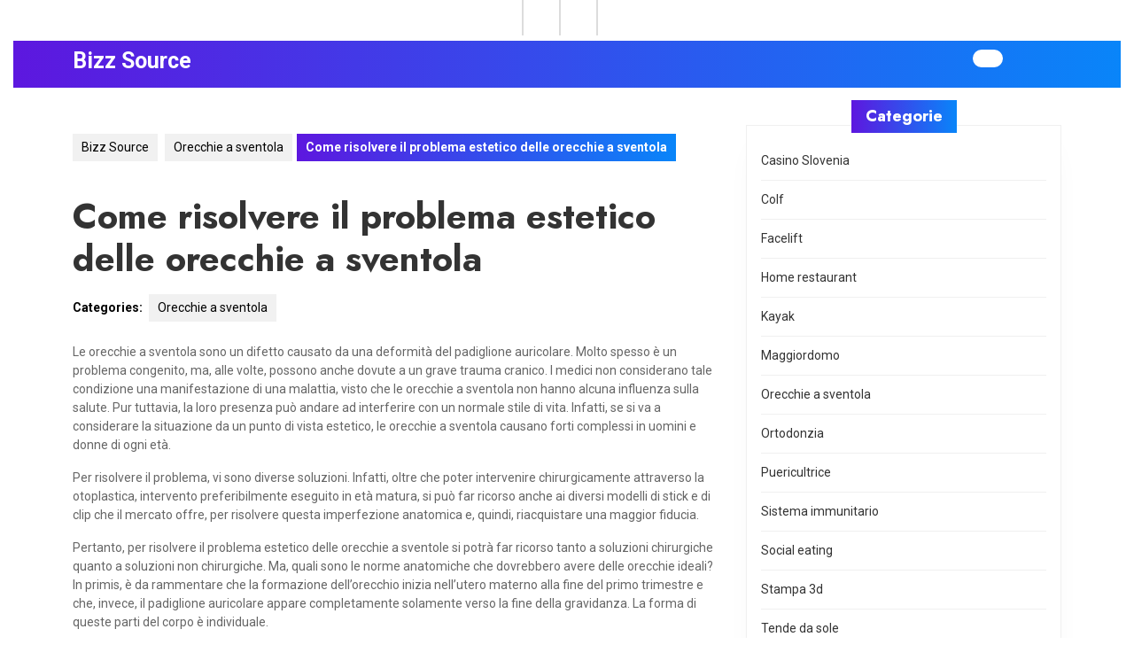

--- FILE ---
content_type: text/html; charset=UTF-8
request_url: https://www.bizzsource.com/come-risolvere-il-problema-estetico-delle-orecchie-a-sventola/
body_size: 13259
content:
<!DOCTYPE html>

<html dir="ltr" lang="it-IT" prefix="og: https://ogp.me/ns#">

	<head>
	  	<meta charset="UTF-8">
	  	<meta name="viewport" content="width=device-width">
	  	<title>Come risolvere il problema estetico delle orecchie a sventola</title>

		<!-- All in One SEO 4.9.3 - aioseo.com -->
	<meta name="description" content="Per correggere le orecchie a sventola, quindi, si può far ricorso a diverse soluzioni, le quali troveranno la loro giusta applicazione a seconda dei diversi casi e sulla base dell’età del soggetto." />
	<meta name="robots" content="max-image-preview:large" />
	<meta name="author" content="Editore"/>
	<meta name="keywords" content="orecchie,orecchie a sventola,correggere orecchie,chirurgia dell orecchio" />
	<link rel="canonical" href="https://www.bizzsource.com/come-risolvere-il-problema-estetico-delle-orecchie-a-sventola/" />
	<meta name="generator" content="All in One SEO (AIOSEO) 4.9.3" />
		<meta property="og:locale" content="it_IT" />
		<meta property="og:site_name" content="Bizz Source |" />
		<meta property="og:type" content="article" />
		<meta property="og:title" content="Come risolvere il problema estetico delle orecchie a sventola" />
		<meta property="og:description" content="Per correggere le orecchie a sventola, quindi, si può far ricorso a diverse soluzioni, le quali troveranno la loro giusta applicazione a seconda dei diversi casi e sulla base dell’età del soggetto." />
		<meta property="og:url" content="https://www.bizzsource.com/come-risolvere-il-problema-estetico-delle-orecchie-a-sventola/" />
		<meta property="article:published_time" content="2020-10-26T13:39:15+00:00" />
		<meta property="article:modified_time" content="2025-06-03T12:07:13+00:00" />
		<meta name="twitter:card" content="summary" />
		<meta name="twitter:title" content="Come risolvere il problema estetico delle orecchie a sventola" />
		<meta name="twitter:description" content="Per correggere le orecchie a sventola, quindi, si può far ricorso a diverse soluzioni, le quali troveranno la loro giusta applicazione a seconda dei diversi casi e sulla base dell’età del soggetto." />
		<script type="application/ld+json" class="aioseo-schema">
			{"@context":"https:\/\/schema.org","@graph":[{"@type":"Article","@id":"https:\/\/www.bizzsource.com\/come-risolvere-il-problema-estetico-delle-orecchie-a-sventola\/#article","name":"Come risolvere il problema estetico delle orecchie a sventola","headline":"Come risolvere il problema estetico delle orecchie a sventola","author":{"@id":"https:\/\/www.bizzsource.com\/author\/admin\/#author"},"publisher":{"@id":"https:\/\/www.bizzsource.com\/#organization"},"datePublished":"2020-10-26T13:39:15+00:00","dateModified":"2025-06-03T12:07:13+00:00","inLanguage":"it-IT","mainEntityOfPage":{"@id":"https:\/\/www.bizzsource.com\/come-risolvere-il-problema-estetico-delle-orecchie-a-sventola\/#webpage"},"isPartOf":{"@id":"https:\/\/www.bizzsource.com\/come-risolvere-il-problema-estetico-delle-orecchie-a-sventola\/#webpage"},"articleSection":"Orecchie a sventola, chirurgia dell orecchio, correggere orecchie, orecchie, orecchie a sventola"},{"@type":"BreadcrumbList","@id":"https:\/\/www.bizzsource.com\/come-risolvere-il-problema-estetico-delle-orecchie-a-sventola\/#breadcrumblist","itemListElement":[{"@type":"ListItem","@id":"https:\/\/www.bizzsource.com#listItem","position":1,"name":"Home","item":"https:\/\/www.bizzsource.com","nextItem":{"@type":"ListItem","@id":"https:\/\/www.bizzsource.com\/category\/orecchie-a-sventola\/#listItem","name":"Orecchie a sventola"}},{"@type":"ListItem","@id":"https:\/\/www.bizzsource.com\/category\/orecchie-a-sventola\/#listItem","position":2,"name":"Orecchie a sventola","item":"https:\/\/www.bizzsource.com\/category\/orecchie-a-sventola\/","nextItem":{"@type":"ListItem","@id":"https:\/\/www.bizzsource.com\/come-risolvere-il-problema-estetico-delle-orecchie-a-sventola\/#listItem","name":"Come risolvere il problema estetico delle orecchie a sventola"},"previousItem":{"@type":"ListItem","@id":"https:\/\/www.bizzsource.com#listItem","name":"Home"}},{"@type":"ListItem","@id":"https:\/\/www.bizzsource.com\/come-risolvere-il-problema-estetico-delle-orecchie-a-sventola\/#listItem","position":3,"name":"Come risolvere il problema estetico delle orecchie a sventola","previousItem":{"@type":"ListItem","@id":"https:\/\/www.bizzsource.com\/category\/orecchie-a-sventola\/#listItem","name":"Orecchie a sventola"}}]},{"@type":"Organization","@id":"https:\/\/www.bizzsource.com\/#organization","name":"Bizz Source","url":"https:\/\/www.bizzsource.com\/"},{"@type":"Person","@id":"https:\/\/www.bizzsource.com\/author\/admin\/#author","url":"https:\/\/www.bizzsource.com\/author\/admin\/","name":"Editore","image":{"@type":"ImageObject","@id":"https:\/\/www.bizzsource.com\/come-risolvere-il-problema-estetico-delle-orecchie-a-sventola\/#authorImage","url":"https:\/\/secure.gravatar.com\/avatar\/b8257697248ed0f6df97f9814305dcafb12692cf24fe0d560cae7cfda6e28fed?s=96&d=mm&r=g","width":96,"height":96,"caption":"Editore"}},{"@type":"WebPage","@id":"https:\/\/www.bizzsource.com\/come-risolvere-il-problema-estetico-delle-orecchie-a-sventola\/#webpage","url":"https:\/\/www.bizzsource.com\/come-risolvere-il-problema-estetico-delle-orecchie-a-sventola\/","name":"Come risolvere il problema estetico delle orecchie a sventola","description":"Per correggere le orecchie a sventola, quindi, si pu\u00f2 far ricorso a diverse soluzioni, le quali troveranno la loro giusta applicazione a seconda dei diversi casi e sulla base dell\u2019et\u00e0 del soggetto.","inLanguage":"it-IT","isPartOf":{"@id":"https:\/\/www.bizzsource.com\/#website"},"breadcrumb":{"@id":"https:\/\/www.bizzsource.com\/come-risolvere-il-problema-estetico-delle-orecchie-a-sventola\/#breadcrumblist"},"author":{"@id":"https:\/\/www.bizzsource.com\/author\/admin\/#author"},"creator":{"@id":"https:\/\/www.bizzsource.com\/author\/admin\/#author"},"datePublished":"2020-10-26T13:39:15+00:00","dateModified":"2025-06-03T12:07:13+00:00"},{"@type":"WebSite","@id":"https:\/\/www.bizzsource.com\/#website","url":"https:\/\/www.bizzsource.com\/","name":"Bizz Source","inLanguage":"it-IT","publisher":{"@id":"https:\/\/www.bizzsource.com\/#organization"}}]}
		</script>
		<!-- All in One SEO -->

<link rel='dns-prefetch' href='//fonts.googleapis.com' />
<link rel="alternate" type="application/rss+xml" title="Bizz Source &raquo; Feed" href="https://www.bizzsource.com/feed/" />
<link rel="alternate" type="application/rss+xml" title="Bizz Source &raquo; Feed dei commenti" href="https://www.bizzsource.com/comments/feed/" />
<link rel="alternate" title="oEmbed (JSON)" type="application/json+oembed" href="https://www.bizzsource.com/wp-json/oembed/1.0/embed?url=https%3A%2F%2Fwww.bizzsource.com%2Fcome-risolvere-il-problema-estetico-delle-orecchie-a-sventola%2F" />
<link rel="alternate" title="oEmbed (XML)" type="text/xml+oembed" href="https://www.bizzsource.com/wp-json/oembed/1.0/embed?url=https%3A%2F%2Fwww.bizzsource.com%2Fcome-risolvere-il-problema-estetico-delle-orecchie-a-sventola%2F&#038;format=xml" />
<style id='wp-img-auto-sizes-contain-inline-css' type='text/css'>
img:is([sizes=auto i],[sizes^="auto," i]){contain-intrinsic-size:3000px 1500px}
/*# sourceURL=wp-img-auto-sizes-contain-inline-css */
</style>
<style id='wp-emoji-styles-inline-css' type='text/css'>

	img.wp-smiley, img.emoji {
		display: inline !important;
		border: none !important;
		box-shadow: none !important;
		height: 1em !important;
		width: 1em !important;
		margin: 0 0.07em !important;
		vertical-align: -0.1em !important;
		background: none !important;
		padding: 0 !important;
	}
/*# sourceURL=wp-emoji-styles-inline-css */
</style>
<style id='wp-block-library-inline-css' type='text/css'>
:root{--wp-block-synced-color:#7a00df;--wp-block-synced-color--rgb:122,0,223;--wp-bound-block-color:var(--wp-block-synced-color);--wp-editor-canvas-background:#ddd;--wp-admin-theme-color:#007cba;--wp-admin-theme-color--rgb:0,124,186;--wp-admin-theme-color-darker-10:#006ba1;--wp-admin-theme-color-darker-10--rgb:0,107,160.5;--wp-admin-theme-color-darker-20:#005a87;--wp-admin-theme-color-darker-20--rgb:0,90,135;--wp-admin-border-width-focus:2px}@media (min-resolution:192dpi){:root{--wp-admin-border-width-focus:1.5px}}.wp-element-button{cursor:pointer}:root .has-very-light-gray-background-color{background-color:#eee}:root .has-very-dark-gray-background-color{background-color:#313131}:root .has-very-light-gray-color{color:#eee}:root .has-very-dark-gray-color{color:#313131}:root .has-vivid-green-cyan-to-vivid-cyan-blue-gradient-background{background:linear-gradient(135deg,#00d084,#0693e3)}:root .has-purple-crush-gradient-background{background:linear-gradient(135deg,#34e2e4,#4721fb 50%,#ab1dfe)}:root .has-hazy-dawn-gradient-background{background:linear-gradient(135deg,#faaca8,#dad0ec)}:root .has-subdued-olive-gradient-background{background:linear-gradient(135deg,#fafae1,#67a671)}:root .has-atomic-cream-gradient-background{background:linear-gradient(135deg,#fdd79a,#004a59)}:root .has-nightshade-gradient-background{background:linear-gradient(135deg,#330968,#31cdcf)}:root .has-midnight-gradient-background{background:linear-gradient(135deg,#020381,#2874fc)}:root{--wp--preset--font-size--normal:16px;--wp--preset--font-size--huge:42px}.has-regular-font-size{font-size:1em}.has-larger-font-size{font-size:2.625em}.has-normal-font-size{font-size:var(--wp--preset--font-size--normal)}.has-huge-font-size{font-size:var(--wp--preset--font-size--huge)}.has-text-align-center{text-align:center}.has-text-align-left{text-align:left}.has-text-align-right{text-align:right}.has-fit-text{white-space:nowrap!important}#end-resizable-editor-section{display:none}.aligncenter{clear:both}.items-justified-left{justify-content:flex-start}.items-justified-center{justify-content:center}.items-justified-right{justify-content:flex-end}.items-justified-space-between{justify-content:space-between}.screen-reader-text{border:0;clip-path:inset(50%);height:1px;margin:-1px;overflow:hidden;padding:0;position:absolute;width:1px;word-wrap:normal!important}.screen-reader-text:focus{background-color:#ddd;clip-path:none;color:#444;display:block;font-size:1em;height:auto;left:5px;line-height:normal;padding:15px 23px 14px;text-decoration:none;top:5px;width:auto;z-index:100000}html :where(.has-border-color){border-style:solid}html :where([style*=border-top-color]){border-top-style:solid}html :where([style*=border-right-color]){border-right-style:solid}html :where([style*=border-bottom-color]){border-bottom-style:solid}html :where([style*=border-left-color]){border-left-style:solid}html :where([style*=border-width]){border-style:solid}html :where([style*=border-top-width]){border-top-style:solid}html :where([style*=border-right-width]){border-right-style:solid}html :where([style*=border-bottom-width]){border-bottom-style:solid}html :where([style*=border-left-width]){border-left-style:solid}html :where(img[class*=wp-image-]){height:auto;max-width:100%}:where(figure){margin:0 0 1em}html :where(.is-position-sticky){--wp-admin--admin-bar--position-offset:var(--wp-admin--admin-bar--height,0px)}@media screen and (max-width:600px){html :where(.is-position-sticky){--wp-admin--admin-bar--position-offset:0px}}

/*# sourceURL=wp-block-library-inline-css */
</style><style id='global-styles-inline-css' type='text/css'>
:root{--wp--preset--aspect-ratio--square: 1;--wp--preset--aspect-ratio--4-3: 4/3;--wp--preset--aspect-ratio--3-4: 3/4;--wp--preset--aspect-ratio--3-2: 3/2;--wp--preset--aspect-ratio--2-3: 2/3;--wp--preset--aspect-ratio--16-9: 16/9;--wp--preset--aspect-ratio--9-16: 9/16;--wp--preset--color--black: #000000;--wp--preset--color--cyan-bluish-gray: #abb8c3;--wp--preset--color--white: #ffffff;--wp--preset--color--pale-pink: #f78da7;--wp--preset--color--vivid-red: #cf2e2e;--wp--preset--color--luminous-vivid-orange: #ff6900;--wp--preset--color--luminous-vivid-amber: #fcb900;--wp--preset--color--light-green-cyan: #7bdcb5;--wp--preset--color--vivid-green-cyan: #00d084;--wp--preset--color--pale-cyan-blue: #8ed1fc;--wp--preset--color--vivid-cyan-blue: #0693e3;--wp--preset--color--vivid-purple: #9b51e0;--wp--preset--gradient--vivid-cyan-blue-to-vivid-purple: linear-gradient(135deg,rgb(6,147,227) 0%,rgb(155,81,224) 100%);--wp--preset--gradient--light-green-cyan-to-vivid-green-cyan: linear-gradient(135deg,rgb(122,220,180) 0%,rgb(0,208,130) 100%);--wp--preset--gradient--luminous-vivid-amber-to-luminous-vivid-orange: linear-gradient(135deg,rgb(252,185,0) 0%,rgb(255,105,0) 100%);--wp--preset--gradient--luminous-vivid-orange-to-vivid-red: linear-gradient(135deg,rgb(255,105,0) 0%,rgb(207,46,46) 100%);--wp--preset--gradient--very-light-gray-to-cyan-bluish-gray: linear-gradient(135deg,rgb(238,238,238) 0%,rgb(169,184,195) 100%);--wp--preset--gradient--cool-to-warm-spectrum: linear-gradient(135deg,rgb(74,234,220) 0%,rgb(151,120,209) 20%,rgb(207,42,186) 40%,rgb(238,44,130) 60%,rgb(251,105,98) 80%,rgb(254,248,76) 100%);--wp--preset--gradient--blush-light-purple: linear-gradient(135deg,rgb(255,206,236) 0%,rgb(152,150,240) 100%);--wp--preset--gradient--blush-bordeaux: linear-gradient(135deg,rgb(254,205,165) 0%,rgb(254,45,45) 50%,rgb(107,0,62) 100%);--wp--preset--gradient--luminous-dusk: linear-gradient(135deg,rgb(255,203,112) 0%,rgb(199,81,192) 50%,rgb(65,88,208) 100%);--wp--preset--gradient--pale-ocean: linear-gradient(135deg,rgb(255,245,203) 0%,rgb(182,227,212) 50%,rgb(51,167,181) 100%);--wp--preset--gradient--electric-grass: linear-gradient(135deg,rgb(202,248,128) 0%,rgb(113,206,126) 100%);--wp--preset--gradient--midnight: linear-gradient(135deg,rgb(2,3,129) 0%,rgb(40,116,252) 100%);--wp--preset--font-size--small: 13px;--wp--preset--font-size--medium: 20px;--wp--preset--font-size--large: 36px;--wp--preset--font-size--x-large: 42px;--wp--preset--spacing--20: 0.44rem;--wp--preset--spacing--30: 0.67rem;--wp--preset--spacing--40: 1rem;--wp--preset--spacing--50: 1.5rem;--wp--preset--spacing--60: 2.25rem;--wp--preset--spacing--70: 3.38rem;--wp--preset--spacing--80: 5.06rem;--wp--preset--shadow--natural: 6px 6px 9px rgba(0, 0, 0, 0.2);--wp--preset--shadow--deep: 12px 12px 50px rgba(0, 0, 0, 0.4);--wp--preset--shadow--sharp: 6px 6px 0px rgba(0, 0, 0, 0.2);--wp--preset--shadow--outlined: 6px 6px 0px -3px rgb(255, 255, 255), 6px 6px rgb(0, 0, 0);--wp--preset--shadow--crisp: 6px 6px 0px rgb(0, 0, 0);}:where(.is-layout-flex){gap: 0.5em;}:where(.is-layout-grid){gap: 0.5em;}body .is-layout-flex{display: flex;}.is-layout-flex{flex-wrap: wrap;align-items: center;}.is-layout-flex > :is(*, div){margin: 0;}body .is-layout-grid{display: grid;}.is-layout-grid > :is(*, div){margin: 0;}:where(.wp-block-columns.is-layout-flex){gap: 2em;}:where(.wp-block-columns.is-layout-grid){gap: 2em;}:where(.wp-block-post-template.is-layout-flex){gap: 1.25em;}:where(.wp-block-post-template.is-layout-grid){gap: 1.25em;}.has-black-color{color: var(--wp--preset--color--black) !important;}.has-cyan-bluish-gray-color{color: var(--wp--preset--color--cyan-bluish-gray) !important;}.has-white-color{color: var(--wp--preset--color--white) !important;}.has-pale-pink-color{color: var(--wp--preset--color--pale-pink) !important;}.has-vivid-red-color{color: var(--wp--preset--color--vivid-red) !important;}.has-luminous-vivid-orange-color{color: var(--wp--preset--color--luminous-vivid-orange) !important;}.has-luminous-vivid-amber-color{color: var(--wp--preset--color--luminous-vivid-amber) !important;}.has-light-green-cyan-color{color: var(--wp--preset--color--light-green-cyan) !important;}.has-vivid-green-cyan-color{color: var(--wp--preset--color--vivid-green-cyan) !important;}.has-pale-cyan-blue-color{color: var(--wp--preset--color--pale-cyan-blue) !important;}.has-vivid-cyan-blue-color{color: var(--wp--preset--color--vivid-cyan-blue) !important;}.has-vivid-purple-color{color: var(--wp--preset--color--vivid-purple) !important;}.has-black-background-color{background-color: var(--wp--preset--color--black) !important;}.has-cyan-bluish-gray-background-color{background-color: var(--wp--preset--color--cyan-bluish-gray) !important;}.has-white-background-color{background-color: var(--wp--preset--color--white) !important;}.has-pale-pink-background-color{background-color: var(--wp--preset--color--pale-pink) !important;}.has-vivid-red-background-color{background-color: var(--wp--preset--color--vivid-red) !important;}.has-luminous-vivid-orange-background-color{background-color: var(--wp--preset--color--luminous-vivid-orange) !important;}.has-luminous-vivid-amber-background-color{background-color: var(--wp--preset--color--luminous-vivid-amber) !important;}.has-light-green-cyan-background-color{background-color: var(--wp--preset--color--light-green-cyan) !important;}.has-vivid-green-cyan-background-color{background-color: var(--wp--preset--color--vivid-green-cyan) !important;}.has-pale-cyan-blue-background-color{background-color: var(--wp--preset--color--pale-cyan-blue) !important;}.has-vivid-cyan-blue-background-color{background-color: var(--wp--preset--color--vivid-cyan-blue) !important;}.has-vivid-purple-background-color{background-color: var(--wp--preset--color--vivid-purple) !important;}.has-black-border-color{border-color: var(--wp--preset--color--black) !important;}.has-cyan-bluish-gray-border-color{border-color: var(--wp--preset--color--cyan-bluish-gray) !important;}.has-white-border-color{border-color: var(--wp--preset--color--white) !important;}.has-pale-pink-border-color{border-color: var(--wp--preset--color--pale-pink) !important;}.has-vivid-red-border-color{border-color: var(--wp--preset--color--vivid-red) !important;}.has-luminous-vivid-orange-border-color{border-color: var(--wp--preset--color--luminous-vivid-orange) !important;}.has-luminous-vivid-amber-border-color{border-color: var(--wp--preset--color--luminous-vivid-amber) !important;}.has-light-green-cyan-border-color{border-color: var(--wp--preset--color--light-green-cyan) !important;}.has-vivid-green-cyan-border-color{border-color: var(--wp--preset--color--vivid-green-cyan) !important;}.has-pale-cyan-blue-border-color{border-color: var(--wp--preset--color--pale-cyan-blue) !important;}.has-vivid-cyan-blue-border-color{border-color: var(--wp--preset--color--vivid-cyan-blue) !important;}.has-vivid-purple-border-color{border-color: var(--wp--preset--color--vivid-purple) !important;}.has-vivid-cyan-blue-to-vivid-purple-gradient-background{background: var(--wp--preset--gradient--vivid-cyan-blue-to-vivid-purple) !important;}.has-light-green-cyan-to-vivid-green-cyan-gradient-background{background: var(--wp--preset--gradient--light-green-cyan-to-vivid-green-cyan) !important;}.has-luminous-vivid-amber-to-luminous-vivid-orange-gradient-background{background: var(--wp--preset--gradient--luminous-vivid-amber-to-luminous-vivid-orange) !important;}.has-luminous-vivid-orange-to-vivid-red-gradient-background{background: var(--wp--preset--gradient--luminous-vivid-orange-to-vivid-red) !important;}.has-very-light-gray-to-cyan-bluish-gray-gradient-background{background: var(--wp--preset--gradient--very-light-gray-to-cyan-bluish-gray) !important;}.has-cool-to-warm-spectrum-gradient-background{background: var(--wp--preset--gradient--cool-to-warm-spectrum) !important;}.has-blush-light-purple-gradient-background{background: var(--wp--preset--gradient--blush-light-purple) !important;}.has-blush-bordeaux-gradient-background{background: var(--wp--preset--gradient--blush-bordeaux) !important;}.has-luminous-dusk-gradient-background{background: var(--wp--preset--gradient--luminous-dusk) !important;}.has-pale-ocean-gradient-background{background: var(--wp--preset--gradient--pale-ocean) !important;}.has-electric-grass-gradient-background{background: var(--wp--preset--gradient--electric-grass) !important;}.has-midnight-gradient-background{background: var(--wp--preset--gradient--midnight) !important;}.has-small-font-size{font-size: var(--wp--preset--font-size--small) !important;}.has-medium-font-size{font-size: var(--wp--preset--font-size--medium) !important;}.has-large-font-size{font-size: var(--wp--preset--font-size--large) !important;}.has-x-large-font-size{font-size: var(--wp--preset--font-size--x-large) !important;}
/*# sourceURL=global-styles-inline-css */
</style>

<style id='classic-theme-styles-inline-css' type='text/css'>
/*! This file is auto-generated */
.wp-block-button__link{color:#fff;background-color:#32373c;border-radius:9999px;box-shadow:none;text-decoration:none;padding:calc(.667em + 2px) calc(1.333em + 2px);font-size:1.125em}.wp-block-file__button{background:#32373c;color:#fff;text-decoration:none}
/*# sourceURL=/wp-includes/css/classic-themes.min.css */
</style>
<link rel='stylesheet' id='marketing-agency-font-css' href='//fonts.googleapis.com/css?family=ABeeZee%3Aital%400%3B1%7CAbril+Fatface%7CAcme%7CAlfa+Slab+One%7CAllura%7CAnton%7CArchitects+Daughter%7CArchivo%3Aital%2Cwght%400%2C100%3B0%2C200%3B0%2C300%3B0%2C400%3B0%2C500%3B0%2C600%3B0%2C700%3B0%2C800%3B0%2C900%3B1%2C100%3B1%2C200%3B1%2C300%3B1%2C400%3B1%2C500%3B1%2C600%3B1%2C700%3B1%2C800%3B1%2C900%7CArimo%3Aital%2Cwght%400%2C400%3B0%2C500%3B0%2C600%3B0%2C700%3B1%2C400%3B1%2C500%3B1%2C600%3B1%2C700%7CArsenal%3Aital%2Cwght%400%2C400%3B0%2C700%3B1%2C400%3B1%2C700%7CArvo%3Aital%2Cwght%400%2C400%3B0%2C700%3B1%2C400%3B1%2C700%7CAlegreya+Sans%3Aital%2Cwght%400%2C100%3B0%2C300%3B0%2C400%3B0%2C500%3B0%2C700%3B0%2C800%3B0%2C900%3B1%2C100%3B1%2C300%3B1%2C400%3B1%2C500%3B1%2C700%3B1%2C800%3B1%2C900%7CAsap%3Aital%2Cwght%400%2C100%3B0%2C200%3B0%2C300%3B0%2C400%3B0%2C500%3B0%2C600%3B0%2C700%3B0%2C800%3B0%2C900%3B1%2C100%3B1%2C200%3B1%2C300%3B1%2C400%3B1%2C500%3B1%2C600%3B1%2C700%3B1%2C800%3B1%2C900%7CAssistant%3Awght%40200%3B300%3B400%3B500%3B600%3B700%3B800%7CAveria+Serif+Libre%3Aital%2Cwght%400%2C300%3B0%2C400%3B0%2C700%3B1%2C300%3B1%2C400%3B1%2C700%7CBangers%7CBoogaloo%7CBad+Script%7CBarlow+Condensed%3Aital%2Cwght%400%2C100%3B0%2C200%3B0%2C300%3B0%2C400%3B0%2C500%3B0%2C600%3B0%2C700%3B0%2C800%3B0%2C900%3B1%2C100%3B1%2C200%3B1%2C300%3B1%2C400%3B1%2C500%3B1%2C600%3B1%2C700%3B1%2C800%3B1%2C900%7CBitter%3Aital%2Cwght%400%2C100%3B0%2C200%3B0%2C300%3B0%2C400%3B0%2C500%3B0%2C600%3B0%2C700%3B0%2C800%3B0%2C900%3B1%2C100%3B1%2C200%3B1%2C300%3B1%2C400%3B1%2C500%3B1%2C600%3B1%2C700%3B1%2C800%3B1%2C900%7CBree+Serif%7CBenchNine%3Awght%40300%3B400%3B700%7CCabin%3Aital%2Cwght%400%2C400%3B0%2C500%3B0%2C600%3B0%2C700%3B1%2C400%3B1%2C500%3B1%2C600%3B1%2C700%7CCardo%3Aital%2Cwght%400%2C400%3B0%2C700%3B1%2C400%7CCourgette%7CCaveat+Brush%7CCherry+Swash%3Awght%40400%3B700%7CCormorant+Garamond%3Aital%2Cwght%400%2C300%3B0%2C400%3B0%2C500%3B0%2C600%3B0%2C700%3B1%2C300%3B1%2C400%3B1%2C500%3B1%2C600%3B1%2C700%7CCrimson+Text%3Aital%2Cwght%400%2C400%3B0%2C600%3B0%2C700%3B1%2C400%3B1%2C600%3B1%2C700%7CCuprum%3Aital%2Cwght%400%2C400%3B0%2C500%3B0%2C600%3B0%2C700%3B1%2C400%3B1%2C500%3B1%2C600%3B1%2C700%7CCookie%7CComing+Soon%7CCharm%3Awght%40400%3B700%7CChewy%7CDays+One%7CDM+Serif+Display%3Aital%400%3B1%7CDosis%3Awght%40200%3B300%3B400%3B500%3B600%3B700%3B800%7CEB+Garamond%3Aital%2Cwght%400%2C400%3B0%2C500%3B0%2C600%3B0%2C700%3B0%2C800%3B1%2C400%3B1%2C500%3B1%2C600%3B1%2C700%3B1%2C800%7CEconomica%3Aital%2Cwght%400%2C400%3B0%2C700%3B1%2C400%3B1%2C700%7CExo+2%3Aital%2Cwght%400%2C100%3B0%2C200%3B0%2C300%3B0%2C400%3B0%2C500%3B0%2C600%3B0%2C700%3B0%2C800%3B0%2C900%3B1%2C100%3B1%2C200%3B1%2C400%3B1%2C500%3B1%2C600%3B1%2C700%3B1%2C800%3B1%2C900%7CFira+Sans%3Aital%2Cwght%400%2C100%3B0%2C200%3B0%2C300%3B0%2C400%3B0%2C500%3B0%2C600%3B0%2C700%3B0%2C800%3B0%2C900%3B1%2C100%3B1%2C200%3B1%2C300%3B1%2C400%3B1%2C500%3B1%2C600%3B1%2C700%3B1%2C800%3B1%2C900%7CFredoka+One%7CFjalla+One%7CFrank+Ruhl+Libre%3Awght%40300%3B400%3B500%3B700%3B900%7CGabriela%7CGloria+Hallelujah%7CGreat+Vibes%7CHandlee%7CHammersmith+One%7CHeebo%3Awght%40100%3B200%3B300%3B400%3B500%3B600%3B700%3B800%3B900%7CHind%3Awght%40300%3B400%3B500%3B600%3B700%7CInconsolata%3Awght%40200%3B300%3B400%3B500%3B600%3B700%3B800%3B900%7CIndie+Flower%7CIM+Fell+English+SC%7CJulius+Sans+One%7CJomhuria%7CJosefin+Slab%3Aital%2Cwght%400%2C100%3B0%2C200%3B0%2C300%3B0%2C400%3B0%2C500%3B0%2C600%3B0%2C700%3B1%2C100%3B1%2C200%3B1%2C300%3B1%2C400%3B1%2C500%3B1%2C600%3B1%2C700%7CJosefin+Sans%3Aital%2Cwght%400%2C100%3B0%2C200%3B0%2C300%3B0%2C400%3B0%2C500%3B0%2C600%3B0%2C700%3B1%2C100%3B1%2C200%3B1%2C300%3B1%2C400%3B1%2C500%3B1%2C600%3B1%2C700%7CJost%3Aital%2Cwght%400%2C100%3B0%2C200%3B0%2C300%3B0%2C400%3B0%2C500%3B0%2C600%3B0%2C700%3B0%2C800%3B0%2C900%3B1%2C100%3B1%2C200%3B1%2C300%3B1%2C400%3B1%2C500%3B1%2C600%3B1%2C700%3B1%2C800%3B1%2C900%7CKanit%3Aital%2Cwght%400%2C100%3B0%2C200%3B0%2C300%3B0%2C400%3B0%2C500%3B0%2C600%3B0%2C700%3B0%2C800%3B0%2C900%3B1%2C100%3B1%2C200%3B1%2C300%3B1%2C400%3B1%2C500%3B1%2C600%3B1%2C700%3B1%2C800%3B1%2C900%7CKaushan+Script%7CKrub%3Aital%2Cwght%400%2C200%3B0%2C300%3B0%2C400%3B0%2C500%3B0%2C600%3B0%2C700%3B1%2C200%3B1%2C300%3B1%2C400%3B1%2C500%3B1%2C600%3B1%2C700%7CLato%3Aital%2Cwght%400%2C100%3B0%2C300%3B0%2C400%3B0%2C700%3B0%2C900%3B1%2C100%3B1%2C300%3B1%2C400%3B1%2C700%3B1%2C900%7CLora%3Aital%2Cwght%400%2C400%3B0%2C500%3B0%2C600%3B0%2C700%3B1%2C400%3B1%2C500%3B1%2C600%3B1%2C700%7CLibre+Baskerville%3Aital%2Cwght%400%2C400%3B0%2C700%3B1%2C400%7CLiterata%3Aital%2Copsz%2Cwght%400%2C7..72%2C200%3B0%2C7..72%2C300%3B0%2C7..72%2C400%3B0%2C7..72%2C500%3B0%2C7..72%2C600%3B0%2C7..72%2C700%3B0%2C7..72%2C800%3B0%2C7..72%2C900%3B1%2C7..72%2C200%3B1%2C7..72%2C300%3B1%2C7..72%2C400%3B1%2C7..72%2C500%3B1%2C7..72%2C600%3B1%2C7..72%2C700%3B1%2C7..72%2C800%3B1%2C7..72%2C900%7CLobster%7CLobster+Two%3Aital%2Cwght%400%2C400%3B0%2C700%3B1%2C400%3B1%2C700%7CMerriweather%3Aital%2Cwght%400%2C300%3B0%2C400%3B0%2C700%3B0%2C900%3B1%2C300%3B1%2C400%3B1%2C700%3B1%2C900%7CMarck+Script%7CMarcellus%7CMerienda+One%7CMonda%3Awght%40400%3B700%7CMontserrat%3Aital%2Cwght%400%2C100%3B0%2C200%3B0%2C300%3B0%2C400%3B0%2C500%3B0%2C600%3B0%2C700%3B0%2C800%3B0%2C900%3B1%2C100%3B1%2C200%3B1%2C300%3B1%2C400%3B1%2C500%3B1%2C600%3B1%2C700%3B1%2C800%3B1%2C900%7CMulish%3Aital%2Cwght%400%2C200%3B0%2C300%3B0%2C400%3B0%2C500%3B0%2C600%3B0%2C700%3B0%2C800%3B0%2C900%3B0%2C1000%3B1%2C200%3B1%2C300%3B1%2C400%3B1%2C500%3B1%2C600%3B1%2C700%3B1%2C800%3B1%2C900%3B1%2C1000%7CNoto+Serif%3Aital%2Cwght%400%2C400%3B0%2C700%3B1%2C400%3B1%2C700%7CNunito+Sans%3Aital%2Cwght%400%2C200%3B0%2C300%3B0%2C400%3B0%2C600%3B0%2C700%3B0%2C800%3B0%2C900%3B1%2C200%3B1%2C300%3B1%2C400%3B1%2C600%3B1%2C700%3B1%2C800%3B1%2C900%7COpen+Sans%3Aital%2Cwght%400%2C300%3B0%2C400%3B0%2C500%3B0%2C600%3B0%2C700%3B0%2C800%3B1%2C300%3B1%2C400%3B1%2C500%3B1%2C600%3B1%2C700%3B1%2C800%7COverpass%3Aital%2Cwght%400%2C100%3B0%2C200%3B0%2C300%3B0%2C400%3B0%2C500%3B0%2C600%3B0%2C700%3B0%2C800%3B0%2C900%3B1%2C100%3B1%2C200%3B1%2C300%3B1%2C400%3B1%2C500%3B1%2C600%3B1%2C700%3B1%2C800%3B1%2C900%7COverpass+Mono%3Awght%40300%3B400%3B500%3B600%3B700%7COxygen%3Awght%40300%3B400%3B700%7COswald%3Awght%40200%3B300%3B400%3B500%3B600%3B700%7COrbitron%3Awght%40400%3B500%3B600%3B700%3B800%3B900%7CPatua+One%7CPacifico%7CPadauk%3Awght%40400%3B700%7CPlayball%7CPlayfair+Display%3Aital%2Cwght%400%2C400%3B0%2C500%3B0%2C600%3B0%2C700%3B0%2C800%3B0%2C900%3B1%2C400%3B1%2C500%3B1%2C600%3B1%2C700%3B1%2C800%3B1%2C900%7CPrompt%3Aital%2Cwght%400%2C100%3B0%2C200%3B0%2C300%3B0%2C400%3B0%2C500%3B0%2C600%3B0%2C700%3B0%2C800%3B0%2C900%3B1%2C100%3B1%2C200%3B1%2C300%3B1%2C400%3B1%2C500%3B1%2C600%3B1%2C700%3B1%2C800%3B1%2C900%7CPT+Sans%3Aital%2Cwght%400%2C400%3B0%2C700%3B1%2C400%3B1%2C700%7CPT+Serif%3Aital%2Cwght%400%2C400%3B0%2C700%3B1%2C400%3B1%2C700%7CPhilosopher%3Aital%2Cwght%400%2C400%3B0%2C700%3B1%2C400%3B1%2C700%7CPermanent+Marker%7CPoiret+One%7CPoppins%3Aital%2Cwght%400%2C100%3B0%2C200%3B0%2C300%3B0%2C400%3B0%2C500%3B0%2C600%3B0%2C700%3B0%2C800%3B0%2C900%3B1%2C100%3B1%2C200%3B1%2C300%3B1%2C400%3B1%2C500%3B1%2C600%3B1%2C700%3B1%2C800%3B1%2C900%7CPrata%7CQuicksand%3Awght%40300%3B400%3B500%3B600%3B700%7CQuattrocento+Sans%3Aital%2Cwght%400%2C400%3B0%2C700%3B1%2C400%3B1%2C700%7CRaleway%3Aital%2Cwght%400%2C100%3B0%2C200%3B0%2C300%3B0%2C400%3B0%2C500%3B0%2C600%3B0%2C700%3B0%2C800%3B0%2C900%3B1%2C100%3B1%2C200%3B1%2C300%3B1%2C400%3B1%2C500%3B1%2C600%3B1%2C700%3B1%2C800%3B1%2C900%7CRubik%3Aital%2Cwght%400%2C300%3B0%2C400%3B0%2C500%3B0%2C600%3B0%2C700%3B0%2C800%3B0%2C900%3B1%2C300%3B1%2C400%3B1%2C500%3B1%2C600%3B1%2C700%3B1%2C800%3B1%2C900%7CRoboto%3Aital%2Cwght%400%2C100%3B0%2C300%3B0%2C400%3B0%2C500%3B0%2C700%3B0%2C900%3B1%2C100%3B1%2C300%3B1%2C400%3B1%2C500%3B1%2C700%3B1%2C900%7CRoboto+Condensed%3Aital%2Cwght%400%2C300%3B0%2C400%3B0%2C700%3B1%2C300%3B1%2C400%3B1%2C700%7CRokkitt%3Awght%40100%3B200%3B300%3B400%3B500%3B600%3B700%3B800%3B900%7CRopa+Sans%3Aital%400%3B1%7CRusso+One%7CRighteous%7CSaira%3Aital%2Cwght%400%2C100%3B0%2C200%3B0%2C300%3B0%2C400%3B0%2C500%3B0%2C600%3B0%2C700%3B0%2C800%3B0%2C900%3B1%2C100%3B1%2C200%3B1%2C300%3B1%2C400%3B1%2C500%3B1%2C600%3B1%2C700%3B1%2C800%3B1%2C900%7CSatisfy%7CSen%3Awght%40400%3B700%3B800%7CSource+Sans+Pro%3Aital%2Cwght%400%2C200%3B0%2C300%3B0%2C400%3B0%2C600%3B0%2C700%3B0%2C900%3B1%2C200%3B1%2C300%3B1%2C400%3B1%2C600%3B1%2C700%3B1%2C900%7CShadows+Into+Light+Two%7CShadows+Into+Light%7CSacramento%7CSail%7CShrikhand%7CStaatliches%7CStylish%7CTangerine%3Awght%40400%3B700%7CTitillium+Web%3Aital%2Cwght%400%2C200%3B0%2C300%3B0%2C400%3B0%2C600%3B0%2C700%3B0%2C900%3B1%2C200%3B1%2C300%3B1%2C400%3B1%2C600%3B1%2C700%7CTrirong%3Aital%2Cwght%400%2C100%3B0%2C200%3B0%2C300%3B0%2C400%3B0%2C500%3B0%2C600%3B0%2C700%3B0%2C800%3B0%2C900%3B1%2C100%3B1%2C200%3B1%2C300%3B1%2C400%3B1%2C500%3B1%2C600%3B1%2C700%3B1%2C800%3B1%2C900%7CUbuntu%3Aital%2Cwght%400%2C300%3B0%2C400%3B0%2C500%3B0%2C700%3B1%2C300%3B1%2C400%3B1%2C500%3B1%2C700%7CUnica+One%7CVT323%7CVarela+Round%7CVampiro+One%7CVollkorn%3Aital%2Cwght%400%2C400%3B0%2C500%3B0%2C600%3B0%2C700%3B0%2C800%3B0%2C900%3B1%2C400%3B1%2C500%3B1%2C600%3B1%2C700%3B1%2C800%3B1%2C900%7CVolkhov%3Aital%2Cwght%400%2C400%3B0%2C700%3B1%2C400%3B1%2C700%7CWork+Sans%3Aital%2Cwght%400%2C100%3B0%2C200%3B0%2C300%3B0%2C400%3B0%2C500%3B0%2C600%3B0%2C700%3B0%2C800%3B0%2C900%3B1%2C100%3B1%2C200%3B1%2C300%3B1%2C400%3B1%2C500%3B1%2C600%3B1%2C700%3B1%2C800%3B1%2C900%7CYanone+Kaffeesatz%3Awght%40200%3B300%3B400%3B500%3B600%3B700%7CZCOOL+XiaoWei&#038;ver=6.9' type='text/css' media='all' />
<link rel='stylesheet' id='marketing-agency-block-style-css' href='https://www.bizzsource.com/wp-content/themes/marketing-agency/assets/css/blocks.css?ver=6.9' type='text/css' media='all' />
<link rel='stylesheet' id='marketing-agency-block-patterns-style-frontend-css' href='https://www.bizzsource.com/wp-content/themes/marketing-agency/inc/block-patterns/css/block-frontend.css?ver=6.9' type='text/css' media='all' />
<link rel='stylesheet' id='bootstrap-style-css' href='https://www.bizzsource.com/wp-content/themes/marketing-agency/assets/css/bootstrap.css?ver=6.9' type='text/css' media='all' />
<link rel='stylesheet' id='marketing-agency-basic-style-css' href='https://www.bizzsource.com/wp-content/themes/marketing-agency/style.css?ver=6.9' type='text/css' media='all' />
<style id='marketing-agency-basic-style-inline-css' type='text/css'>
.page-template-custom-home-page .main-navigation a, .page-template-custom-home-page p.site-title a, .page-template-custom-home-page .logo h1 a, .page-template-custom-home-page p.site-description{color: #333333;}#services-sec{margin-top: 2em;}.page-template-custom-home-page .header-box{border-bottom: solid 1px #333333;}@media screen and (max-width:720px) {.page-template-custom-home-page p.site-title a, .page-template-custom-home-page .logo h1 a, .page-template-custom-home-page p.site-description{color: #ffffff;} }@media screen and (max-width:720px) {.page-template-custom-home-page .header-box{border-bottom: solid 1px #ffffff;} }@media screen and (max-width:720px) {#services-sec{margin-top: 5em;} }body{width: 100%;padding-right: 15px;padding-left: 15px;margin-right: auto;margin-left: auto;}.scrollup i{right: 30px;}.scrollup.left i{left: 30px;}#slider .carousel-caption{text-align:left; right: 22%; left: 2%;}.post-main-box, .post-main-box h2, .post-info, .new-text p, #our-services p{text-align:Left;}.post-main-box h2{margin-top:10px;}.post-main-box{box-shadow: none; border: none; margin:30px 0;}@media screen and (max-width:575px){.header-fixed #header{position:static;z-index: 999;} }@media screen and (max-width:575px) {.top-bar{display:block;} }@media screen and (max-width:575px) {#slider{display:block;} }@media screen and (max-width:575px) {#sidebar{display:block;} }@media screen and (max-width:575px) {.scrollup i{visibility:visible !important;} }.main-navigation a{}.main-navigation a{font-weight: 600;}.main-navigation a{text-transform:Capitalize;}.box-image img, .feature-box img{border-radius: 50px;}.box-image img, #content-vw img{box-shadow: 50px 50px 50px #cccccc;}.post-main-box .more-btn a{font-size: 14;}.post-main-box .more-btn a{text-transform:Uppercase;}.post-main-box .more-btn a{letter-spacing: ;}.copyright .widget i{font-size: 16px;}#footer h3, #footer .wp-block-search .wp-block-search__label{text-align: left;}#footer .widget{text-align: left;}.copyright p{width:100%; text-align:center; float:none;}#footer{background-attachment: scroll !important;}#footer{background-position: center center!important;}.woocommerce ul.products li.product .onsale{left: auto; right: 0;}#header{background-position: center top!important;}#footer h3, #footer .wp-block-search .wp-block-search__label, a.rsswidget.rss-widget-title{letter-spacing: 1px;}#footer h3, #footer .wp-block-search .wp-block-search__label, a.rsswidget.rss-widget-title{font-size: 25px;}#footer h3, #footer .wp-block-search .wp-block-search__label{text-transform:Capitalize;}#footer{}@media screen and (max-width:575px){
			#preloader{display:none !important;} }@media screen and (min-width:768px) {.bradcrumbs{text-align:start;}}
/*# sourceURL=marketing-agency-basic-style-inline-css */
</style>
<link rel='stylesheet' id='font-awesome-css-css' href='https://www.bizzsource.com/wp-content/themes/marketing-agency/assets/css/fontawesome-all.css?ver=6.9' type='text/css' media='all' />
<link rel='stylesheet' id='animate-css-css' href='https://www.bizzsource.com/wp-content/themes/marketing-agency/assets/css/animate.css?ver=6.9' type='text/css' media='all' />
<link rel='stylesheet' id='dashicons-css' href='https://www.bizzsource.com/wp-includes/css/dashicons.min.css?ver=6.9' type='text/css' media='all' />
<script type="text/javascript" src="https://www.bizzsource.com/wp-includes/js/jquery/jquery.min.js?ver=3.7.1" id="jquery-core-js"></script>
<script type="text/javascript" src="https://www.bizzsource.com/wp-includes/js/jquery/jquery-migrate.min.js?ver=3.4.1" id="jquery-migrate-js"></script>
<script type="text/javascript" src="https://www.bizzsource.com/wp-content/themes/marketing-agency/assets/js/wow.js?ver=6.9" id="jquery-wow-js"></script>
<link rel="https://api.w.org/" href="https://www.bizzsource.com/wp-json/" /><link rel="alternate" title="JSON" type="application/json" href="https://www.bizzsource.com/wp-json/wp/v2/posts/37" /><link rel="EditURI" type="application/rsd+xml" title="RSD" href="https://www.bizzsource.com/xmlrpc.php?rsd" />
<meta name="generator" content="WordPress 6.9" />
<link rel='shortlink' href='https://www.bizzsource.com/?p=37' />
	<link rel='stylesheet' id='remove-style-meta-css' href='https://www.bizzsource.com/wp-content/plugins/wp-author-date-and-meta-remover/css/entrymetastyle.css?ver=1.0' type='text/css' media='all' />
</head>

	<body class="wp-singular post-template-default single single-post postid-37 single-format-standard wp-embed-responsive wp-theme-marketing-agency">
	
	<header role="banner">
		<a class="screen-reader-text skip-link" href="#maincontent" >Skip to content<span class="screen-reader-text">Skip to content</span></a>
		<div class="home-page-header">
			  <div class="top-bar text-center text-lg-left text-md-left">
    <div class="container">
      <div class="row">
        <div class="col-lg-3 col-md-3">
                  </div>
        <div class="col-lg-2 col-md-2">
                  </div>
        <div class="col-lg-7 col-md-7">
          <div class="row">
            <div class="col-lg-9 col-md-7 text-lg-right text-center py-0 py-lg-0 py-md-3">
                            <!-- Default Social Icons Widgets -->
                <div class="widget">
                    <ul class="custom-social-icons" >
                      <li><a href="https://facebook.com" target="_blank"><i class="fab fa-facebook"></i></a></li>
                      <li><a href="https://pinterest.com" target="_blank"><i class="fab fa-pinterest"></i></a></li> 
                      <li><a href="https://twitter.com" target="_blank"><i class="fab fa-twitter"></i></a></li>
                    </ul>
                </div>
                
            </div>
            <div class="col-lg-3 col-md-5 text-lg-right text-center mb-2 mb-lg-0 mt-lg-0 mb-md-2 mt-md-2">
                          </div>
          </div>
        </div>
      </div>
    </div>
  </div>
  			<div class="main-header close-sticky ">
  <div id="header" class="p-2 p-lg-0 p-md-0" >
    <div class="container">
      <div class="header-box pb-2">
        <div class="row">
          <div class="col-lg-2 col-md-3 col-8 align-self-center">
            <div class="logo">
                                                                                                        <p class="site-title py-1 mb-0"><a href="https://www.bizzsource.com/" rel="home">Bizz Source</a></p>
                                                                                  </div>
          </div>
          <div class="col-lg-8 col-md-7 col-2 align-self-center">
            <div class="toggle-nav mobile-menu text-md-right my-md-2">
              <button role="tab" onclick="marketing_agency_menu_open_nav()" class="responsivetoggle"><i class="p-3 fas fa-bars"></i><span class="screen-reader-text">Open Button</span></button>
            </div>
            <div id="mySidenav" class="nav sidenav">
              <nav id="site-navigation" class="main-navigation" role="navigation" aria-label="Top Menu">
                <div class="clearfix"></div>
                <a href="javascript:void(0)" class="closebtn mobile-menu" onclick="marketing_agency_menu_close_nav()"><i class="fas fa-times"></i><span class="screen-reader-text">Close Button</span></a>
              </nav>
            </div>
          </div>
          <div class="col-lg-2 col-md-2 col-2 align-self-center text-center">
                          <div class="search-box">
                <span><a href="#"><i class='fas fa-search mx-2'></i></a></span>
              </div>
                    <div class="serach_outer align-self-center text-center text-lg-start text-md-start py-lg-0 py-md-0 py-3">
            <div class="closepop"><a href="#maincontent"><i class='fa fa-window-close me-2'></i></a></div>
            <div class="serach_inner">
              
<form method="get" class="search-form" action="https://www.bizzsource.com/">
	<label>
		<span class="screen-reader-text">Search for:</span>
		<input type="search" class="search-field p-3" placeholder="Search" value="" name="s">
	</label>
	<input type="submit" class="search-submit p-3" value="Search">
</form>            </div>
          </div>
          </div>
        </div>
      </div>
    </div>
  </div>
</div>  		</div>
	</header>

	
<div class="container">
  <main id="content" role="main" class="middle-align">
          <div class="row">
        <div id="our-services" class="services col-lg-8 col-md-8">
                      <div class="bradcrumbs">
                <a href="https://www.bizzsource.com">Bizz Source</a> <a href="https://www.bizzsource.com/category/orecchie-a-sventola/" rel="category tag">Orecchie a sventola</a><span> Come risolvere il problema estetico delle orecchie a sventola</span>             </div>
                    

<article id="post-37" class="inner-service post-37 post type-post status-publish format-standard hentry category-orecchie-a-sventola tag-chirurgia-dell-orecchio tag-correggere-orecchie tag-orecchie tag-orecchie-a-sventola">
    <h1>Come risolvere il problema estetico delle orecchie a sventola</h1>
                    <div class="single-post-category mt-3">
            <span class="category">Categories:</span>
            <ul class="post-categories">
	<li><a href="https://www.bizzsource.com/category/orecchie-a-sventola/" rel="category tag">Orecchie a sventola</a></li></ul>        </div>
        <div class="entry-content">
        <p>Le orecchie a sventola sono un difetto causato da una deformità del padiglione auricolare. Molto spesso è un problema congenito, ma, alle volte, possono anche dovute a un grave trauma cranico. I medici non considerano tale condizione una manifestazione di una malattia, visto che le orecchie a sventola non hanno alcuna influenza sulla salute. Pur tuttavia, la loro presenza può andare ad interferire con un normale stile di vita. Infatti, se si va a considerare la situazione da un punto di vista estetico, le orecchie a sventola causano forti complessi in uomini e donne di ogni età. </p>
<p>Per risolvere il problema, vi sono diverse soluzioni. Infatti, oltre che poter intervenire chirurgicamente attraverso la otoplastica, intervento preferibilmente eseguito in età matura, si può far ricorso anche ai diversi modelli di stick e di clip che il mercato offre, per risolvere questa imperfezione anatomica e, quindi, riacquistare una maggior fiducia.</p>
<p>Pertanto, per risolvere il problema estetico delle orecchie a sventole si potrà far ricorso tanto a soluzioni chirurgiche quanto a soluzioni non chirurgiche. Ma, quali sono le norme anatomiche che dovrebbero avere delle orecchie ideali? In primis, è da rammentare che la formazione dell’orecchio inizia nell’utero materno alla fine del primo trimestre e che, invece, il padiglione auricolare appare completamente solamente verso la fine della gravidanza. La forma di queste parti del corpo è individuale.</p>
<p>In base ai più recenti studi, è più semplice correggere la presenza delle <a href="https://www.zorman.it/it/interventi/viso/chirurgia-dell-orecchio/">orecchie a sventola</a> quando la cartilagine risulta essere ancora molto elastica. Di massima, la forma poco attraente delle orecchie inizia a essere notata nell’adolescenza. I medici, per quanto verte le norme anatomiche che dovrebbero avere delle orecchie ideali, si rifanno a precise norme di simmetria che sono eseguite tramite una semplice diagnosi.</p>
<p>Di massima, l’angolo di inclinazione non deve risultare essere superiore ai trenta gradi, la distanza che intercorre tra il cranio e il bordo stesso dell’orecchio non deve superare i venti millimetri e, idealmente, le orecchie devono apparire parallele alle guance. Per correggere le orecchie a sventola, quindi, si può far ricorso a diverse soluzioni, le quali troveranno la loro giusta applicazione a seconda dei diversi casi e sulla base dell’età del soggetto.</p>
<p> </p>
    </div>
            
	<nav class="navigation post-navigation" aria-label="Articoli">
		<h2 class="screen-reader-text">Navigazione articoli</h2>
		<div class="nav-links"><div class="nav-previous"><a href="https://www.bizzsource.com/chi-ha-bisogno-di-vestiti-eleganti/" rel="prev"><span class="meta-nav" aria-hidden="true">PREVIOUS</span> <span class="screen-reader-text">Previous post:</span> <span class="post-title">Chi ha bisogno di vestiti eleganti?</span></a></div><div class="nav-next"><a href="https://www.bizzsource.com/quali-sono-le-cose-giuste-da-fare-per-rafforzare-il-sistema-immunitario/" rel="next"><span class="meta-nav" aria-hidden="true">NEXT</span> <span class="screen-reader-text">Next post:</span> <span class="post-title">Quali sono le cose giuste da fare per rafforzare il sistema immunitario</span></a></div></div>
	</nav>    </article>          <div class="navigation">
                          <div class="clearfix"></div>
          </div>
        </div>
        <div class="col-lg-4 col-md-4" id="sidebar">
<div id="sidebar" class="wow zoomInUp delay-1000" data-wow-duration="2s">    
    <aside id="categories-3" class="widget mb-5 p-3 widget_categories"><h3 class="widget-title px-3 py-2">Categorie</h3>
			<ul>
					<li class="cat-item cat-item-37"><a href="https://www.bizzsource.com/category/casino-slovenia/">Casino Slovenia</a>
</li>
	<li class="cat-item cat-item-6"><a href="https://www.bizzsource.com/category/colf/">Colf</a>
</li>
	<li class="cat-item cat-item-20"><a href="https://www.bizzsource.com/category/facelift/">Facelift</a>
</li>
	<li class="cat-item cat-item-10"><a href="https://www.bizzsource.com/category/home-restaurant/">Home restaurant</a>
</li>
	<li class="cat-item cat-item-50"><a href="https://www.bizzsource.com/category/kayak/">Kayak</a>
</li>
	<li class="cat-item cat-item-15"><a href="https://www.bizzsource.com/category/maggiordomo/">Maggiordomo</a>
</li>
	<li class="cat-item cat-item-28"><a href="https://www.bizzsource.com/category/orecchie-a-sventola/">Orecchie a sventola</a>
</li>
	<li class="cat-item cat-item-41"><a href="https://www.bizzsource.com/category/ortodonzia/">Ortodonzia</a>
</li>
	<li class="cat-item cat-item-3"><a href="https://www.bizzsource.com/category/puericultrice/">Puericultrice</a>
</li>
	<li class="cat-item cat-item-33"><a href="https://www.bizzsource.com/category/sistema-immunitario/">Sistema immunitario</a>
</li>
	<li class="cat-item cat-item-17"><a href="https://www.bizzsource.com/category/social-eating/">Social eating</a>
</li>
	<li class="cat-item cat-item-56"><a href="https://www.bizzsource.com/category/stampa-3d/">Stampa 3d</a>
</li>
	<li class="cat-item cat-item-13"><a href="https://www.bizzsource.com/category/tende-da-sole/">Tende da sole</a>
</li>
	<li class="cat-item cat-item-45"><a href="https://www.bizzsource.com/category/tende-da-sole-trieste/">Tende da sole Trieste</a>
</li>
	<li class="cat-item cat-item-24"><a href="https://www.bizzsource.com/category/vestiti-eleganti/">Vestiti eleganti</a>
</li>
			</ul>

			</aside><aside id="tag_cloud-2" class="widget mb-5 p-3 widget_tag_cloud"><h3 class="widget-title px-3 py-2">Tag</h3><div class="tagcloud"><a href="https://www.bizzsource.com/tag/acque-tranquille/" class="tag-cloud-link tag-link-51 tag-link-position-1" style="font-size: 8pt;" aria-label="acque tranquille (1 elemento)">acque tranquille</a>
<a href="https://www.bizzsource.com/tag/aiuto-colf/" class="tag-cloud-link tag-link-8 tag-link-position-2" style="font-size: 8pt;" aria-label="aiuto colf (1 elemento)">aiuto colf</a>
<a href="https://www.bizzsource.com/tag/casino/" class="tag-cloud-link tag-link-39 tag-link-position-3" style="font-size: 8pt;" aria-label="casino (1 elemento)">casino</a>
<a href="https://www.bizzsource.com/tag/casino-slovenia/" class="tag-cloud-link tag-link-40 tag-link-position-4" style="font-size: 8pt;" aria-label="casino slovenia (1 elemento)">casino slovenia</a>
<a href="https://www.bizzsource.com/tag/cerca-colf/" class="tag-cloud-link tag-link-9 tag-link-position-5" style="font-size: 8pt;" aria-label="cerca colf (1 elemento)">cerca colf</a>
<a href="https://www.bizzsource.com/tag/cerca-puericultrice/" class="tag-cloud-link tag-link-5 tag-link-position-6" style="font-size: 8pt;" aria-label="cerca puericultrice (1 elemento)">cerca puericultrice</a>
<a href="https://www.bizzsource.com/tag/chirurgia-dell-orecchio/" class="tag-cloud-link tag-link-32 tag-link-position-7" style="font-size: 8pt;" aria-label="chirurgia dell orecchio (1 elemento)">chirurgia dell orecchio</a>
<a href="https://www.bizzsource.com/tag/colf/" class="tag-cloud-link tag-link-7 tag-link-position-8" style="font-size: 8pt;" aria-label="colf (1 elemento)">colf</a>
<a href="https://www.bizzsource.com/tag/correggere-orecchie/" class="tag-cloud-link tag-link-31 tag-link-position-9" style="font-size: 8pt;" aria-label="correggere orecchie (1 elemento)">correggere orecchie</a>
<a href="https://www.bizzsource.com/tag/denti/" class="tag-cloud-link tag-link-44 tag-link-position-10" style="font-size: 8pt;" aria-label="denti (1 elemento)">denti</a>
<a href="https://www.bizzsource.com/tag/design-parametrico/" class="tag-cloud-link tag-link-57 tag-link-position-11" style="font-size: 8pt;" aria-label="design parametrico (1 elemento)">design parametrico</a>
<a href="https://www.bizzsource.com/tag/essere-giovani/" class="tag-cloud-link tag-link-22 tag-link-position-12" style="font-size: 8pt;" aria-label="essere giovani (1 elemento)">essere giovani</a>
<a href="https://www.bizzsource.com/tag/facelift/" class="tag-cloud-link tag-link-21 tag-link-position-13" style="font-size: 8pt;" aria-label="facelift (1 elemento)">facelift</a>
<a href="https://www.bizzsource.com/tag/fornitori-tende-da-sole/" class="tag-cloud-link tag-link-46 tag-link-position-14" style="font-size: 8pt;" aria-label="fornitori tende da sole (1 elemento)">fornitori tende da sole</a>
<a href="https://www.bizzsource.com/tag/giovinezza/" class="tag-cloud-link tag-link-23 tag-link-position-15" style="font-size: 8pt;" aria-label="giovinezza (1 elemento)">giovinezza</a>
<a href="https://www.bizzsource.com/tag/home-restaurant/" class="tag-cloud-link tag-link-11 tag-link-position-16" style="font-size: 8pt;" aria-label="home restaurant (1 elemento)">home restaurant</a>
<a href="https://www.bizzsource.com/tag/home-restaurants/" class="tag-cloud-link tag-link-12 tag-link-position-17" style="font-size: 8pt;" aria-label="home restaurants (1 elemento)">home restaurants</a>
<a href="https://www.bizzsource.com/tag/imbarcazione/" class="tag-cloud-link tag-link-52 tag-link-position-18" style="font-size: 8pt;" aria-label="imbarcazione (1 elemento)">imbarcazione</a>
<a href="https://www.bizzsource.com/tag/kayak/" class="tag-cloud-link tag-link-53 tag-link-position-19" style="font-size: 8pt;" aria-label="kayak (1 elemento)">kayak</a>
<a href="https://www.bizzsource.com/tag/maggiordomo/" class="tag-cloud-link tag-link-16 tag-link-position-20" style="font-size: 8pt;" aria-label="maggiordomo (1 elemento)">maggiordomo</a>
<a href="https://www.bizzsource.com/tag/maker-community-open-source/" class="tag-cloud-link tag-link-58 tag-link-position-21" style="font-size: 8pt;" aria-label="maker community open source (1 elemento)">maker community open source</a>
<a href="https://www.bizzsource.com/tag/mangiare-sociale/" class="tag-cloud-link tag-link-19 tag-link-position-22" style="font-size: 8pt;" aria-label="mangiare sociale (1 elemento)">mangiare sociale</a>
<a href="https://www.bizzsource.com/tag/manifattura-additiva/" class="tag-cloud-link tag-link-59 tag-link-position-23" style="font-size: 8pt;" aria-label="manifattura additiva (1 elemento)">manifattura additiva</a>
<a href="https://www.bizzsource.com/tag/movimenti-del-kayak/" class="tag-cloud-link tag-link-54 tag-link-position-24" style="font-size: 8pt;" aria-label="movimenti del kayak (1 elemento)">movimenti del kayak</a>
<a href="https://www.bizzsource.com/tag/notte-al-casino/" class="tag-cloud-link tag-link-38 tag-link-position-25" style="font-size: 8pt;" aria-label="notte al casino (1 elemento)">notte al casino</a>
<a href="https://www.bizzsource.com/tag/orecchie/" class="tag-cloud-link tag-link-29 tag-link-position-26" style="font-size: 8pt;" aria-label="orecchie (1 elemento)">orecchie</a>
<a href="https://www.bizzsource.com/tag/orecchie-a-sventola/" class="tag-cloud-link tag-link-30 tag-link-position-27" style="font-size: 8pt;" aria-label="orecchie a sventola (1 elemento)">orecchie a sventola</a>
<a href="https://www.bizzsource.com/tag/ortodontista/" class="tag-cloud-link tag-link-42 tag-link-position-28" style="font-size: 8pt;" aria-label="ortodontista (1 elemento)">ortodontista</a>
<a href="https://www.bizzsource.com/tag/ortodonzia/" class="tag-cloud-link tag-link-43 tag-link-position-29" style="font-size: 8pt;" aria-label="ortodonzia (1 elemento)">ortodonzia</a>
<a href="https://www.bizzsource.com/tag/protezione-uv/" class="tag-cloud-link tag-link-47 tag-link-position-30" style="font-size: 8pt;" aria-label="protezione UV (1 elemento)">protezione UV</a>
<a href="https://www.bizzsource.com/tag/prototipazione-rapida/" class="tag-cloud-link tag-link-60 tag-link-position-31" style="font-size: 8pt;" aria-label="prototipazione rapida (1 elemento)">prototipazione rapida</a>
<a href="https://www.bizzsource.com/tag/puericultrice/" class="tag-cloud-link tag-link-4 tag-link-position-32" style="font-size: 8pt;" aria-label="puericultrice (1 elemento)">puericultrice</a>
<a href="https://www.bizzsource.com/tag/salute/" class="tag-cloud-link tag-link-35 tag-link-position-33" style="font-size: 8pt;" aria-label="salute (1 elemento)">salute</a>
<a href="https://www.bizzsource.com/tag/scegliere-tende-da-sole/" class="tag-cloud-link tag-link-48 tag-link-position-34" style="font-size: 8pt;" aria-label="scegliere tende da sole (1 elemento)">scegliere tende da sole</a>
<a href="https://www.bizzsource.com/tag/sistema-immunitario/" class="tag-cloud-link tag-link-34 tag-link-position-35" style="font-size: 8pt;" aria-label="sistema immunitario (1 elemento)">sistema immunitario</a>
<a href="https://www.bizzsource.com/tag/social-eating/" class="tag-cloud-link tag-link-18 tag-link-position-36" style="font-size: 8pt;" aria-label="social eating (1 elemento)">social eating</a>
<a href="https://www.bizzsource.com/tag/stampa-3d/" class="tag-cloud-link tag-link-61 tag-link-position-37" style="font-size: 8pt;" aria-label="stampa 3D (1 elemento)">stampa 3D</a>
<a href="https://www.bizzsource.com/tag/stile-di-vita/" class="tag-cloud-link tag-link-36 tag-link-position-38" style="font-size: 8pt;" aria-label="stile di vita (1 elemento)">stile di vita</a>
<a href="https://www.bizzsource.com/tag/tende-da-sole/" class="tag-cloud-link tag-link-14 tag-link-position-39" style="font-size: 8pt;" aria-label="tende da sole (1 elemento)">tende da sole</a>
<a href="https://www.bizzsource.com/tag/tende-da-sole-trieste/" class="tag-cloud-link tag-link-49 tag-link-position-40" style="font-size: 8pt;" aria-label="tende da sole Trieste (1 elemento)">tende da sole Trieste</a>
<a href="https://www.bizzsource.com/tag/tipologie-di-kayak/" class="tag-cloud-link tag-link-55 tag-link-position-41" style="font-size: 8pt;" aria-label="tipologie di kayak (1 elemento)">tipologie di kayak</a>
<a href="https://www.bizzsource.com/tag/vestiti/" class="tag-cloud-link tag-link-25 tag-link-position-42" style="font-size: 8pt;" aria-label="vestiti (1 elemento)">vestiti</a>
<a href="https://www.bizzsource.com/tag/vestiti-eleganti/" class="tag-cloud-link tag-link-26 tag-link-position-43" style="font-size: 8pt;" aria-label="vestiti eleganti (1 elemento)">vestiti eleganti</a>
<a href="https://www.bizzsource.com/tag/vestiti-per-lavoro/" class="tag-cloud-link tag-link-27 tag-link-position-44" style="font-size: 8pt;" aria-label="vestiti per lavoro (1 elemento)">vestiti per lavoro</a></div>
</aside></div></div>
      </div>
        <div class="clearfix"></div>
  </main>
</div>


    <footer role="contentinfo">
                    <aside id="footer" class="copyright-wrapper" role="complementary" aria-label="Footer">

                <div class="container">
                                          <div class="row wow bounceInUp center delay-1000" data-wow-duration="2s">
                        <div class="footer_hide col-lg-3 col-md-3 col-xs-12 footer-block">
                                                            <aside id="search" class="widget py-3" role="complementary" aria-label="firstsidebar">
                                    <h3 class="widget-title">Search</h3>
                                    
<form method="get" class="search-form" action="https://www.bizzsource.com/">
	<label>
		<span class="screen-reader-text">Search for:</span>
		<input type="search" class="search-field p-3" placeholder="Search" value="" name="s">
	</label>
	<input type="submit" class="search-submit p-3" value="Search">
</form>                                </aside>
                                                    </div>

                        <div class="footer_hide col-lg-3 col-md-3 col-xs-12 footer-block pe-2">
                                                            <aside id="archives" class="widget py-3" role="complementary" >
                                    <h3 class="widget-title">Archives</h3>
                                    <ul>
                                        	<li><a href='https://www.bizzsource.com/2026/01/'>Gennaio 2026</a></li>
	<li><a href='https://www.bizzsource.com/2024/04/'>Aprile 2024</a></li>
	<li><a href='https://www.bizzsource.com/2023/08/'>Agosto 2023</a></li>
	<li><a href='https://www.bizzsource.com/2022/03/'>Marzo 2022</a></li>
	<li><a href='https://www.bizzsource.com/2021/09/'>Settembre 2021</a></li>
	<li><a href='https://www.bizzsource.com/2021/07/'>Luglio 2021</a></li>
	<li><a href='https://www.bizzsource.com/2020/10/'>Ottobre 2020</a></li>
	<li><a href='https://www.bizzsource.com/2020/08/'>Agosto 2020</a></li>
	<li><a href='https://www.bizzsource.com/2019/07/'>Luglio 2019</a></li>
	<li><a href='https://www.bizzsource.com/2015/12/'>Dicembre 2015</a></li>
	<li><a href='https://www.bizzsource.com/2015/10/'>Ottobre 2015</a></li>
	<li><a href='https://www.bizzsource.com/2015/09/'>Settembre 2015</a></li>
	<li><a href='https://www.bizzsource.com/2015/08/'>Agosto 2015</a></li>
	<li><a href='https://www.bizzsource.com/2015/07/'>Luglio 2015</a></li>
	<li><a href='https://www.bizzsource.com/2015/06/'>Giugno 2015</a></li>
                                    </ul>
                                </aside>
                                                    </div>

                        <div class="footer_hide col-lg-3 col-md-3 col-xs-12 footer-block">
                                                            <aside id="meta" class="widget py-3" role="complementary" >
                                    <h3 class="widget-title">Meta</h3>
                                    <ul>
                                                                                <li><a href="https://www.bizzsource.com/wp-login.php">Accedi</a></li>
                                                                            </ul>
                                </aside>
                                                    </div>

                        <div class="footer_hide col-lg-3 col-md-3 col-xs-12 footer-block">
                                                            <aside id="categories" class="widget py-3" role="complementary">
                                    <h3 class="widget-title">Categories</h3>
                                    <ul>
                                        	<li class="cat-item cat-item-37"><a href="https://www.bizzsource.com/category/casino-slovenia/">Casino Slovenia</a>
</li>
	<li class="cat-item cat-item-6"><a href="https://www.bizzsource.com/category/colf/">Colf</a>
</li>
	<li class="cat-item cat-item-20"><a href="https://www.bizzsource.com/category/facelift/">Facelift</a>
</li>
	<li class="cat-item cat-item-10"><a href="https://www.bizzsource.com/category/home-restaurant/">Home restaurant</a>
</li>
	<li class="cat-item cat-item-50"><a href="https://www.bizzsource.com/category/kayak/">Kayak</a>
</li>
	<li class="cat-item cat-item-15"><a href="https://www.bizzsource.com/category/maggiordomo/">Maggiordomo</a>
</li>
	<li class="cat-item cat-item-28"><a href="https://www.bizzsource.com/category/orecchie-a-sventola/">Orecchie a sventola</a>
</li>
	<li class="cat-item cat-item-41"><a href="https://www.bizzsource.com/category/ortodonzia/">Ortodonzia</a>
</li>
	<li class="cat-item cat-item-3"><a href="https://www.bizzsource.com/category/puericultrice/">Puericultrice</a>
</li>
	<li class="cat-item cat-item-33"><a href="https://www.bizzsource.com/category/sistema-immunitario/">Sistema immunitario</a>
</li>
	<li class="cat-item cat-item-17"><a href="https://www.bizzsource.com/category/social-eating/">Social eating</a>
</li>
	<li class="cat-item cat-item-56"><a href="https://www.bizzsource.com/category/stampa-3d/">Stampa 3d</a>
</li>
	<li class="cat-item cat-item-13"><a href="https://www.bizzsource.com/category/tende-da-sole/">Tende da sole</a>
</li>
	<li class="cat-item cat-item-45"><a href="https://www.bizzsource.com/category/tende-da-sole-trieste/">Tende da sole Trieste</a>
</li>
	<li class="cat-item cat-item-24"><a href="https://www.bizzsource.com/category/vestiti-eleganti/">Vestiti eleganti</a>
</li>
                                    </ul>
                                </aside>
                                                    </div>
                    </div>
                </div>
            </aside>
                <div class="footer close-sticky ">
                            <div id="footer-2" class="pt-3 pb-3">
                  	<div class="copyright container">
                        <p class="mb-0"><a href=https://www.vwthemes.com/products/free-marketing-agency-wordpress-theme target='_blank'>Marketing Agency WordPress Theme</a> By VWThemes                        </p>
                                                                                                            <a href="#" class="scrollup"><i class="fas fa-long-arrow-alt-up p-3 rounded-circle"></i><span class="screen-reader-text">Scroll Up</span></a>
                                                                      	</div>
                  	<div class="clear"></div>
                </div>
                    </div>    
    </footer>
        <script type="speculationrules">
{"prefetch":[{"source":"document","where":{"and":[{"href_matches":"/*"},{"not":{"href_matches":["/wp-*.php","/wp-admin/*","/wp-content/uploads/*","/wp-content/*","/wp-content/plugins/*","/wp-content/themes/marketing-agency/*","/*\\?(.+)"]}},{"not":{"selector_matches":"a[rel~=\"nofollow\"]"}},{"not":{"selector_matches":".no-prefetch, .no-prefetch a"}}]},"eagerness":"conservative"}]}
</script>
<script type="text/javascript" src="https://www.bizzsource.com/wp-content/themes/marketing-agency/assets/js/jquery.superfish.js?ver=2.1.2" id="jquery-superfish-js"></script>
<script type="text/javascript" src="https://www.bizzsource.com/wp-content/themes/marketing-agency/assets/js/bootstrap.js?ver=6.9" id="bootstrap-js-js"></script>
<script type="text/javascript" src="https://www.bizzsource.com/wp-content/themes/marketing-agency/assets/js/custom.js?ver=6.9" id="marketing-agency-custom-scripts-js"></script>
<script id="wp-emoji-settings" type="application/json">
{"baseUrl":"https://s.w.org/images/core/emoji/17.0.2/72x72/","ext":".png","svgUrl":"https://s.w.org/images/core/emoji/17.0.2/svg/","svgExt":".svg","source":{"concatemoji":"https://www.bizzsource.com/wp-includes/js/wp-emoji-release.min.js?ver=6.9"}}
</script>
<script type="module">
/* <![CDATA[ */
/*! This file is auto-generated */
const a=JSON.parse(document.getElementById("wp-emoji-settings").textContent),o=(window._wpemojiSettings=a,"wpEmojiSettingsSupports"),s=["flag","emoji"];function i(e){try{var t={supportTests:e,timestamp:(new Date).valueOf()};sessionStorage.setItem(o,JSON.stringify(t))}catch(e){}}function c(e,t,n){e.clearRect(0,0,e.canvas.width,e.canvas.height),e.fillText(t,0,0);t=new Uint32Array(e.getImageData(0,0,e.canvas.width,e.canvas.height).data);e.clearRect(0,0,e.canvas.width,e.canvas.height),e.fillText(n,0,0);const a=new Uint32Array(e.getImageData(0,0,e.canvas.width,e.canvas.height).data);return t.every((e,t)=>e===a[t])}function p(e,t){e.clearRect(0,0,e.canvas.width,e.canvas.height),e.fillText(t,0,0);var n=e.getImageData(16,16,1,1);for(let e=0;e<n.data.length;e++)if(0!==n.data[e])return!1;return!0}function u(e,t,n,a){switch(t){case"flag":return n(e,"\ud83c\udff3\ufe0f\u200d\u26a7\ufe0f","\ud83c\udff3\ufe0f\u200b\u26a7\ufe0f")?!1:!n(e,"\ud83c\udde8\ud83c\uddf6","\ud83c\udde8\u200b\ud83c\uddf6")&&!n(e,"\ud83c\udff4\udb40\udc67\udb40\udc62\udb40\udc65\udb40\udc6e\udb40\udc67\udb40\udc7f","\ud83c\udff4\u200b\udb40\udc67\u200b\udb40\udc62\u200b\udb40\udc65\u200b\udb40\udc6e\u200b\udb40\udc67\u200b\udb40\udc7f");case"emoji":return!a(e,"\ud83e\u1fac8")}return!1}function f(e,t,n,a){let r;const o=(r="undefined"!=typeof WorkerGlobalScope&&self instanceof WorkerGlobalScope?new OffscreenCanvas(300,150):document.createElement("canvas")).getContext("2d",{willReadFrequently:!0}),s=(o.textBaseline="top",o.font="600 32px Arial",{});return e.forEach(e=>{s[e]=t(o,e,n,a)}),s}function r(e){var t=document.createElement("script");t.src=e,t.defer=!0,document.head.appendChild(t)}a.supports={everything:!0,everythingExceptFlag:!0},new Promise(t=>{let n=function(){try{var e=JSON.parse(sessionStorage.getItem(o));if("object"==typeof e&&"number"==typeof e.timestamp&&(new Date).valueOf()<e.timestamp+604800&&"object"==typeof e.supportTests)return e.supportTests}catch(e){}return null}();if(!n){if("undefined"!=typeof Worker&&"undefined"!=typeof OffscreenCanvas&&"undefined"!=typeof URL&&URL.createObjectURL&&"undefined"!=typeof Blob)try{var e="postMessage("+f.toString()+"("+[JSON.stringify(s),u.toString(),c.toString(),p.toString()].join(",")+"));",a=new Blob([e],{type:"text/javascript"});const r=new Worker(URL.createObjectURL(a),{name:"wpTestEmojiSupports"});return void(r.onmessage=e=>{i(n=e.data),r.terminate(),t(n)})}catch(e){}i(n=f(s,u,c,p))}t(n)}).then(e=>{for(const n in e)a.supports[n]=e[n],a.supports.everything=a.supports.everything&&a.supports[n],"flag"!==n&&(a.supports.everythingExceptFlag=a.supports.everythingExceptFlag&&a.supports[n]);var t;a.supports.everythingExceptFlag=a.supports.everythingExceptFlag&&!a.supports.flag,a.supports.everything||((t=a.source||{}).concatemoji?r(t.concatemoji):t.wpemoji&&t.twemoji&&(r(t.twemoji),r(t.wpemoji)))});
//# sourceURL=https://www.bizzsource.com/wp-includes/js/wp-emoji-loader.min.js
/* ]]> */
</script>
    </body>
</html>

--- FILE ---
content_type: text/css
request_url: https://www.bizzsource.com/wp-content/themes/marketing-agency/style.css?ver=6.9
body_size: 12100
content:
/*
Theme Name: Marketing Agency
Theme URI: https://www.vwthemes.com/products/free-marketing-agency-wordpress-theme
Author: VWThemes
Author URI: https://www.vwthemes.com/
Description: Marketing Agency is a professional and expertly crafted theme for setting up a sophisticated website for your digital marketing agency. To yield outstanding websites for advertising and SEO agencies or any kind of online marketing business, cooperatives, advertise, server security, server management, digital marketplace, ebooks, music, tutorials, videos, code snippets, resume, corporate agency, portfolio,Marketing, Agency, Consulting, Digital, Branding, image ads or video advertising, Affiliate Marketing, Technical Agency, Support Agency, startups, consultancy corporations, on line marketing, web-marketing, accountants, brokers, image ads advertisment or video advertising, finance recruitment, consults, wealth advisors, construction, life coach, financial centers, ad networks, business consultant, investment firms, tax advisor, investors, creative agencies,this free theme has an elegant layout with a minimalist design bringing your main content into the limelight. With ample personalization options, you get the creative freedom to transform the look of your site and give it your own twist. To provide your business with a boost, social media options are integrated into it that can comprehensively work in promoting your marketing skills. Its design is retina-ready giving a solid display of images projected on the theme banner which is attractive enough to grab the attention of your potential clients. To make sure that you never lose the traffic coming from mobile users, this theme is made responsive and mobile-friendly making your website adaptive to screens of any size. Interactive elements are added by introducing Call To Action (CTA) buttons at desired places and the codes included are highly optimized for giving quick loading pages. This theme is made translation ready as it supports WPML and RTL. It also has a testimonial section, many Theme Options, shortcodes, post formats, transparent header, Flexible Header and supports plugins. Demo: https://www.vwthemes.net/vw-marketing-agency-pro/
Requires at least: 5.0
Tested up to: 6.9
Requires PHP: 7.2
Version: 0.9.9
License: GNU General Public License v3.0
License URI: http://www.gnu.org/licenses/gpl-3.0.html
Text Domain: marketing-agency
Tags: left-sidebar, right-sidebar, one-column, two-columns, three-columns, four-columns, grid-layout, wide-blocks, block-styles, flexible-header, block-patterns, custom-colors, custom-background, custom-logo, custom-menu, custom-header, editor-style, featured-images, footer-widgets, sticky-post, full-width-template, theme-options, translation-ready, threaded-comments, post-formats, rtl-language-support, blog, portfolio, e-commerce

Marketing Agency WordPress Theme has been created by VW Themes(vwthemes.com), 2019.
Marketing Agency WordPress Theme is released under the terms of GNU GPL
*/

/* Basic Style */

*{
  margin: 0;
  padding: 0;
  outline: none;
}
html {
  overflow-x: hidden;
}
body{ 
  margin:0; 
  padding:0; 
  -ms-word-wrap:break-word;
  word-wrap:break-word;
  position:relative;
  background: #fff;
  font-size: 14px; 
  color: #666666;
  font-family: 'Roboto', sans-serif;
  overflow-x: hidden;
}
img{
  margin:0;
  padding:0;
  border:none; 
  max-width:100%; 
  height:auto;
}
section img{
  max-width:100%;
}
h1,h2,h3,h4,h5,h6{
  font-family: 'Jost', sans-serif;
  color: #333333;
  font-weight: bold;
}
a{ 
  text-decoration:none; 
  color: #5d17df;
}
a:hover{
  text-decoration:none;
  color:#000;
}
code {
  color: #212fcd;
}
:hover{-webkit-transition-duration: 1s;
  -moz-transition-duration: 1s;
  -o-transition-duration: 1s;
  transition-duration: 1s;
}
input[type='submit']:hover{
  cursor: pointer;
}
.center{ 
  text-align:center; 
  margin-bottom:40px;
}
button{
  padding: 5px;
}
.home .middle-align{
  padding: 0;
}
.middle-align,.blog .middle-align{ 
  margin: 0 auto; 
  padding: 3em 0;
}
.wp-caption{ 
  margin:0; 
  padding:0; 
  font-size:13px; 
  max-width:100%;
}
.wp-caption-text{ 
  margin:0; 
  padding:0; 
}
.sticky{ 
  margin:0; 
  padding:0; 
}
.sticky .post-main-box h2:before,.sticky .grid-post-main-box h2:before{
  content: '\f08d';
  font-family: 'Font Awesome 7 Free';
  font-weight: 900;
  padding-right: 20px;
}
.gallery-caption{ 
  margin:0;
  padding:0;
}
.alignleft,img.alignleft {
  display: inline; 
  float: left; 
  margin-right:20px; 
  margin-top:4px; 
  margin-bottom:10px; 
  padding:0;
}
.alignright, img.alignright { 
  display: inline; 
  float: right; 
  margin-bottom:10px;
  margin-left:25px;
}
.aligncenter, img.aligncenter {
  clear: both; 
  display: block; 
  margin-left: auto; 
  margin-right: auto; 
  margin-top:0;
}
.alignnone,img.alignnone {
  padding: 5px;
}
.comment-list .comment-content ul { 
  list-style:none; 
  margin-left:15px;
}
.comment-list .comment-content ul li{
  margin:5px;
}
.toggleMenu{
  display:none;
}
.bypostauthor{
  margin:0;
  padding:0;
}
input[type="text"],input[type="email"],input[type="phno"],input[type="password"], textarea{
  border:1px solid #c8c8c8;
  width:100%; 
  font-size:16px;
  padding:10px 10px; 
  margin:0 0 15px 0;
  height:auto;
}
textarea{
  height:auto; 
}
input[type="submit"], input.button, #footer .wp-block-search .wp-block-search__button, #sidebar .wp-block-search .wp-block-search__button{
  text-align: center;
  text-transform: uppercase;
  font-size: 12px;
  background-image: linear-gradient(to right, #5d17df , #0985f9);
  font-weight: bold;
  color: #fff;
  border: none;
  padding: 10px;
}
#footer .wp-block-search .wp-block-search__button, #sidebar .wp-block-search .wp-block-search__button{
  padding: 15px;
  width: 100%;
  margin-left: 0;
  border-radius: 0px;
}
input[type="submit"]:hover {
  background: #333333;
  color: #fff;
}
a:focus span, a:focus,
input[type="text"]:focus,input[type="email"]:focus, input[type="phno"]:focus, input[type="password"]:focus, input[type="search"]:focus,
input[type="tel"]:focus, textarea:focus,input[type="submit"]:focus,#comments:focus,select:focus,button:focus,.main-navigation ul ul a:focus,
.toggle-nav button:focus,.main-navigation a:focus,.toggle-nav button:focus, #footer a:focus, .serach_inner input[type="submit"]:focus, .serach_inner input.search-field:focus, button.close:focus {
  outline: 2px solid orange;
  text-decoration:none !important;
}
.close:focus, .close:hover {
  color: #fff;
}
#footer .textwidget a, #sidebar .textwidget a, .woocommerce-product-details__short-description p a, .textwidget p a, .entry-content a, #comments p a, .comment-meta.commentmetadata a, #content-vw a{
  text-decoration: underline;
  color: #5d17df;
}
div#respond{
  border-top: solid 1px #f0f0f0;
  margin-bottom: 18px;
}
h2#reply-title {
  margin-top: 20px;
}
/*---------- WIDE BLOCKS ------------*/
.alignwide {
  margin-left  : -80px;
  margin-right : -80px;
}
.alignfull {
  margin-left  : calc( -100vw / 2 + 100% / 2 );
  margin-right : calc( -100vw / 2 + 100% / 2 );
  max-width    : 100vw;
}
.alignfull img {
  width: 100%;
}
.wp-block-button.is-style-outline {
  margin: 10px 0;
}
.wp-block-button.is-style-outline a{
  color: #000 !important;
}
/*css for block-cover and block-image*/
.services .alignfull, .services .alignwide{
  margin-left: 0 !important;
  margin-right: 0 !important;
}
.services .alignfull img {
  width: 100%;
}
/*new added css*/
#sidebar h3 a.rsswidget{
  margin-right: 10px;
}
#sidebar label.wp-block-search__label, #sidebar .wp-block-heading{
  width: auto;
  padding: 5px 15px 5px 15px;
  font-size: 18px;
  display: table;
  color: #fff;
  margin: -45px auto 10px auto;
  background-image: linear-gradient(to right, #5d17df , #0985f9);
  padding: 10px;
}
.wp-block-post-comments-form .comment-reply-title{
  padding-top: 15px;
}
li#comment-2{
  margin-bottom: 10px;
}
#sidebar .wp-block-latest-posts.wp-block-latest-posts__list, #sidebar ul.sub-menu{
  display: block !important;
}
#sidebar .widget .custom-about-us, #sidebar .widget .custom-contact-us{
  padding: 30px 10px;
}
/*tag cloud preview*/
#tag-cloud .tag-cloud-link {
  font-size: 16px !important;
  color: #000 !important;
  border: 1px solid;
  padding: 4px;
  margin: 10px;
}
/*footer without classic widgets*/
#footer .widget{
  margin-top: 25px;
  margin-bottom: 25px;
}
#footer .wp-block-tag-cloud a {
  border: solid 1px #fff;
  color: #fff;
  font-size: 14px !important;
  padding: 10px 18px;
  display: inline-block;
  margin-right: 5px;
  margin-bottom: 5px;
}
#footer .custom-about-us a.custom_read_more, #sidebar .custom-about-us a.custom_read_more{
  background-image: linear-gradient(to right, #5d17df , #0985f9);
  border-radius: 5px;
  padding: 10px 22px;
  color: #fff;
  font-size: 16px;
  font-weight: 600;
}
#footer .custom-about-us .custom_author{
  margin-bottom: 12px;
  margin-top: 12px;
}
#footer label{
  color: #fff !important;
}
#footer .wp-block-heading{
  color: #fff;
}
#footer .wp-block-button.aligncenter, .wp-block-calendar{
  text-align: start;
}
#footer .wp-block-button.aligncenter, .wp-block-calendar  a, #footer .wp-block-button.aligncenter, .wp-block-calendar  a:hover{
  color:#0985f9;
}
/*---------- ACCESSIBILITY ------------*/
.screen-reader-text {
  border: 0;
  clip: rect(1px, 1px, 1px, 1px);
  clip-path: inset(50%);
  height: 1px;
  margin: -1px;
  overflow: hidden;
  padding: 0;
  position: absolute !important;
  width: 1px;
  word-wrap: normal !important;
  /* Many screen reader and browser combinations announce broken words as they would appear visually. */
}
.screen-reader-text:focus {
  background-color: #f1f1f1;
  border-radius: 3px;
  box-shadow: 0 0 2px 2px rgba(0, 0, 0, 0.6);
  clip: auto !important;
  clip-path: none;
  color: #21759b;
  display: block;
  font-size: 14px;
  font-size: 0.875rem;
  font-weight: bold;
  height: auto;
  left: 5px;
  line-height: normal;
  padding: 15px 23px 14px;
  text-decoration: none;
  top: 5px;
  width: auto;
  z-index: 100000;
  /* Above WP toolbar. */
}
/* Do not show the outline on the skip link target. */
#content[tabindex="-1"]:focus {
  outline: 0;
}
/* ------------ LOGO CSS ----------- */
p.site-title a, .logo h1 a,p.site-description {
  color: #fff;
}
p.site-title, .logo h1 {
  font-size: 25px;
  font-weight: bold;
}
.logo .site-title a:hover{
  color: #0985f9;
}
/*----------------- TOP HEADER ----------------*/
.top-bar .custom-social-icons{
  display: flex;
  list-style-type: none;
  margin-bottom: 0;
  justify-content: end;
}
.top-bar .custom-social-icons h3 {
  display: none;
}
.custom-social-icons i {
  border-left: solid 2px #dcdcdc;
  padding: 20px;
  color: #333333;
}
.top-bar p, .top-bar p a {
  color: #333333;
  font-size: 15px;
}
.top-bar:hover p a{
  color: #0985f9;
}
a.getstarted-btn {
  background-image: linear-gradient(to right, #5d17df , #0985f9);
  color: #fff;
  text-align: center;
  display: inline-block;
  font-weight: bold;
  width: 140px;
}
a.getstarted-btn:hover {
  background: #333333;
  transition: auto;
}
/*----------------- HEADER ----------------*/
.page-template-custom-home-page #header,
.page-template-ibtana-page-template #header{
  position: absolute;
  width: 100%;
  z-index: 999;
  background: transparent;
}
#header {
  background-image: linear-gradient(to right, #5d17df , #0985f9);
}
.page-template-custom-home-page .header-box,
.page-template-ibtana-page-template .header-box{
  border-bottom: solid 2px #fff;
}
.page-template-ibtana-page-template .middle-align{
  padding: 0em 0 0;
}
/*---------Sticky Copyright---------*/
.copyright-fixed {
  position: fixed;
  bottom:0;
  left:0;
  width: 100%;
  z-index: 999;
  transition: bottom 0.4s;
  box-shadow: 0px 0px 8px #000000;
}
/*---------Sticky Header---------*/
.header-fixed #header{
  position: fixed;
  top:0; left:0;
  width: 100%;
  background-image: linear-gradient(to right, #5d17df, #0985f9);
  z-index: 999;
  border: none;
  box-shadow: 0px 0px 8px #000000;
}
body.page-template-custom-home-page.admin-bar .header-fixed, body.admin-bar .header-fixed,body.page-template-custom-home-page.admin-bar .header-fixed #header, body.admin-bar .header-fixed #header {
  margin-top: 30px !important;
}
/* --------- MENUS CSS --------- */
.main-menu {
  margin: 12px 0;
}
#mySidenav {
  display: inline;
}
.main-navigation ul{
  margin: 0;
  padding: 0;
}
.main-navigation li{
  display: inline-block;
  position: relative;
}
.main-navigation a{
  padding: 12px 10px;
  display: block;
  color: #fff;
  font-size: 12px;
  font-weight: 600;
}
.main-navigation .current_page_item > a, .main-navigation .current-menu-item > a, .main-navigation .current_page_ancestor > a,
.main-navigation a:hover{
  color: #999;
}
.page-template-custom-home-page .main-navigation .current_page_item > a,.page-template-custom-home-page .main-navigation .current-menu-item > a,
.page-template-custom-home-page .main-navigation .current_page_ancestor > a,.page-template-custom-home-page .main-navigation a:hover, .page-template-ibtana-page-template .main-navigation a:hover, 
.custom-social-icons i:hover,.top-bar i.far.fa-envelope,.top-bar i.fas.fa-phone {
  background: -webkit-linear-gradient(#5d17df, #0985f9);
  -webkit-background-clip: text;
  -webkit-text-fill-color: transparent;
}
.main-navigation ul ul{
  display: none;
  position: absolute;
  background: #fff;
  min-width: 200px;
  z-index: 9999;
  top: 100%;
  line-height: 30px;
} 

.main-navigation ul li.page_item_has_children.focus ul,.main-navigation ul li.menu-item-has-children.focus ul{
  opacity: 1;
}
.main-navigation ul ul ul{
  left: 100%;
  top: 0%;
}
.main-navigation ul ul a{
  color: #000 ;
  border: none;
  padding: 3px 10px ;
  border-bottom: 1px solid #eaeaea;
  margin-top: 5px;
  transition: all .5s ease;
  -webkit-transition: all .5s ease;
  -moz-transition: all .5s ease;
}
.main-navigation ul.sub-menu a:hover{
  background: -webkit-linear-gradient(#5d17df, #0985f9);
  -webkit-background-clip: text;
  -webkit-text-fill-color: transparent;
  padding-left: 50px !important;
}
.main-navigation ul.sub-menu>li>a:before {
  content: "";
  width: 0;
  height: 2px;
  position: absolute;
  margin-top: 15px;
  left: 0;
  opacity: 0;
  transition: all .5s ease;
  -webkit-transition: all .5s ease;
  -moz-transition: all .5s ease;
  background: #222;
}
.main-navigation ul.sub-menu>li>a:hover:before {
  opacity: 1;
  left: 15px;
  width: 20px;
}
.main-navigation ul ul li{
  float: none;
  display: block;
  text-align: left;
  border-left: none;
  border-right: none !important;
  padding: 0;
}
.main-navigation ul ul li:last-child{
  border-bottom: 0;
}
.main-navigation .menu > ul > li.highlight{
  background-color: #006ccc;
}
.main-navigation .menu > ul > li.highlight:hover{
  background: transparent;
}
/*--------------- SUPERFISH MENU ---------------------------*/
.sf-arrows ul .sf-with-ul:after{
  margin-top: -5px;
  margin-right: -3px;
  border-color: transparent;
  border-left-color: #888;
}
.sf-arrows ul li > .sf-with-ul:focus:after,.sf-arrows ul li:hover > .sf-with-ul:after,.sf-arrows ul .sfHover > .sf-with-ul:after{
  border-left-color: #333;
}
.toggle-nav, a.closebtn{
  display: none;
}
/* --------- SLIDER--------- */
#slider{ 
  max-width:100%; 
  clip-path: polygon(50% 0, 100% 0, 100% 85%, 50% 100%, 0% 85%, 0 0);
  background-image: url('assets/images/slider-bg.png');
  background-repeat: no-repeat;
  height: 650px;
  background-size: 100%;
}
#slider img {
  position: relative;
  -webkit-mask-image: url(assets/images/Shape.png);
  mask-image: url(assets/images/Shape.png);
  mask-position: center center;
  mask-repeat: no-repeat;
  -webkit-mask-repeat: no-repeat;
  mask-repeat: no-repeat;
  -webkit-mask-size: 420px;
  mask-size: 420px;
  top: 50px;
  object-fit: cover;
}
.slider-img {
  position: relative;
}

.slider-box {
  width: 100%;
  height: 650px;
  position: absolute;
  opacity: 0.6;
  background: #000;
}
#slider .carousel-control-prev-icon, #slider .carousel-control-next-icon{
  background-image: none;
}
#slider .carousel-control-prev, #slider .carousel-control-next{
  opacity: unset !important;
}
#slider .carousel-control-prev-icon {
  width: 0;
  height: 0;
  border-style: solid;
  border-width: 25px 192px 25px 0;
  border-color: transparent #3e3fe9 transparent transparent;
  position: relative;
  top: 30px;
}
#slider .carousel-control-next-icon {
  width: 0;
  height: 0;
  border-style: solid;
  border-width: 25px 0 25px 195px;
  border-color: transparent transparent transparent #3052ed;
  position: relative;
  top: 30px;
}
#slider .carousel-control-prev-icon i {
  position: relative;
  left: 130px;
  top: -10px;
  font-size: 20px;
}
#slider .carousel-control-next-icon i {
  position: relative;
  right: 150px;
  font-size: 20px;
  top: -10px;
}
#slider .carousel-control-prev {
  left: 37.5%;
}
#slider .carousel-control-next {
  right: 37.5%;
}
#slider .carousel-control-prev, #slider .carousel-control-next{
  top: auto;
  bottom: -65%;
}
#slider .carousel-caption {
  top: 50%;
  transform: translateY(-50%);
}
#slider .carousel-caption h1 {
  font-size: 42px;
  color: #fff;
}
.post-main-box .more-btn a,.grid-post-main-box .more-btn a  {
  display: inline-block;
}
.more-btn a {
  color: #fff;
  font-size: 12px;
  font-weight: bold;
  border-radius: 30px;
  background-image: linear-gradient(to right, #5d17df , #0985f9);
  transition: auto;
}
.more-btn a:hover{
  background-image: linear-gradient(to right, #0985f9 , #5d17df);
  color: #fff;
  animation-name: gradient;
  -webkit-animation-name: gradient;
  animation-duration: 3s;
  -webkit-animation-duration: s;
  animation-iteration-count: 1;
  -webkit-animation-iteration-count: 1;
  animation-fill-mode: forwards;
  -webkit-animation-fill-mode: forwards;
  box-shadow: 0 0.4rem 1rem #0985f9;
}

/* --------- SERVICES--------- */
.inner-box h3 a {
  font-size: 20px;
  font-weight: 600;
  color: #333333;
}
.inner-box:hover {
  background-image: linear-gradient(to right, #5d17df , #0985f9);
}
.inner-box:hover a,
.inner-box:hover p {
  color: #fff;
}
#services-sec .serv-image {
  filter: drop-shadow(0 0 13.5px rgba(0, 0, 0, 0.09));
  background-color: var(--color-white);
  cursor: pointer;
  overflow: hidden;
}
#services-sec .inner-box:hover img {
  transform: translate(0) scale(1.1);
  transition: 0.7s;
}
/*----------- PRELOADER ----------*/
#preloader {
  background-color: #0985f9;
  bottom: 0;
  left: 0;
  overflow: hidden;
  position: fixed;
  right: 0;
  top: 0;
  z-index: 999999;
  height: 100%;
}
.loader-inner {
  bottom: 0;
  height: 60px;
  left: 0;
  margin: auto;
  position: absolute;
  right: 0;
  top: 0;
  width: 100px;
}
.loader-line-wrap {
  animation: spin 2000ms cubic-bezier(.175, .885, .32, 1.275) infinite;
  box-sizing: border-box;
  height: 50px;
  left: 0;
  overflow: hidden;
  position: absolute;
  top: 0;
  transform-origin: 50% 100%;
  width: 100px;
}
.loader-line {
  border: 4px solid #ffffff;
  border-radius: 100%;
  box-sizing: border-box;
  height: 100px;
  left: 0;
  margin: 0 auto;
  position: absolute;
  right: 0;
  top: 0;
  width: 100px;
}
.loader-line-wrap:nth-child(1) { animation-delay: -50ms; }
.loader-line-wrap:nth-child(2) { animation-delay: -100ms; }
.loader-line-wrap:nth-child(3) { animation-delay: -150ms; }
.loader-line-wrap:nth-child(4) { animation-delay: -200ms; }
.loader-line-wrap:nth-child(5) { animation-delay: -250ms; }

.loader-line-wrap:nth-child(1) .loader-line {
  height: 90px;
  width: 90px;
  top: 7px;
}
.loader-line-wrap:nth-child(2) .loader-line {
  height: 76px;
  width: 76px;
  top: 14px;
}
.loader-line-wrap:nth-child(3) .loader-line {
  height: 62px;
  width: 62px;
  top: 21px;
}
.loader-line-wrap:nth-child(4) .loader-line {
  height: 48px;
  width: 48px;
  top: 28px;
}
.loader-line-wrap:nth-child(5) .loader-line {
  height: 34px;
  width: 34px;
  top: 35px;
}
@keyframes spin {
  0%, 15% {
    transform: rotate(0);
  }
  100% {
    transform: rotate(360deg);
  }
}
.elementor-page #preloader{
  display: none;
}
/* --------- FOOTER ------- */
#footer .tagcloud a{
  border: solid 1px #ffffff;
  color:#ffffff;
  font-size: 14px !important;
  padding: 6px 12px;
  display:inline-block;
  margin-right: 5px;
  margin-bottom: 5px;
}
#footer .tagcloud a:hover{
  background-image: linear-gradient(to right, #5d17df , #0985f9);
  color: #fff;
}
#footer input[type="submit"]{
  margin-top: 0;
  font-size: 15px;
  width: 100%;
}
#footer label, iframe, .entry-audio audio, #our-services iframe,#sidebar input[type="submit"],span.woocommerce-input-wrapper,.checkout label,.woocommerce-page form .password-input,.woocommerce label {
  width: 100%;
}
#footer .search-form .search-field {
  width: 100%;
  border: solid 1px #ffffff;
  background:transparent;
}
#footer caption,#sidebar caption {
  font-weight: bold;
  color: #ffffff;
  font-size: 20px;
}
#footer table,#footer th,#footer td{
  border: 1px solid #ffffff;
  text-align: center;
}
#footer td ,#sidebar td{
  padding: 9px;
  color: #ffffff;
}
#footer th {
  text-align: center;
  padding: 10px;
  color: #ffffff;
}
#footer li a {
  color: #ffffff;
  font-size: 14px;
}
#footer ul li {
  list-style: none;
  padding: 5px 0;
}
#footer ul {
  margin: 0;
  padding-left: 0;
}
#sidebar select ,#footer select {
  padding: 10px 5px;
  width: 100%;
}
.sub-title{
  margin: 5em 0 0 0;
  line-height: 2em;
}
#footer {
  color: #ffffff;
  text-align: left;
  background: #333333;
}
#footer h3, #footer .wp-block-search .wp-block-search__label{
  color: #fff;
  font-size: 25px;
  font-family: 'Jost', sans-serif;
  font-weight: bold;
}
#footer p{
  font-size: 14px;
}
#footer a.rsswidget,#footer #wp-calendar a,.copyright a,#footer .custom_details,#footer ins span,#footer .tagcloud a  {
  color: #fff;
}
.copyright .widget {
 margin-top: 10px;
}
.copyright .custom-social-icons {
  display: inline-flex;
  margin-bottom: 0;
}
.copyright p {
  font-size: 16px;
  color: #fff;
  width: 100%;
  text-align: center;
  margin-bottom: 0;
}
.copyright .custom-social-icons i{
  margin-left: 12px;
  font-size: 18px;
  background: transparent !important;
  padding: 0;
  border: none;
  color: #fff;
}
.copyright .custom-social-icons .custom_title{
  display: none;
}
.copyright a:hover{
  color: #333333;
}
#footer-2{
  background-image: linear-gradient(to right, #5d17df , #0985f9);
  text-align:center;
}
.scrollup i{
  width: 50px;
  height: 50px;
  position: fixed;
  bottom: 60px;
  right: 15px;
  font-size: 22px;
  display: none;
  background-image: linear-gradient(to right, #5d17df , #0985f9);
  z-index: 99;
  color: #fff;
  transition: background-color 0.3s ease, transform 0.3s ease;
}
.scrollup i:hover {
  transform: scale(1.3);
}
.scrollup.left i{
  left: 10px;
}
.scrollup.center i{
  left: 50%;
  right: 50%;
}
.woocommerce ul.products li.product a img{
  transition: transform 0.4s ease;
}
.woocommerce ul.products li.product a img:hover{
  transform: scale(0.9);
}
#footer .center{
  margin-bottom: 0 !important;
}
/* --------- BLOG PAGE ------- */

.post-main-box .box-image img:hover,.grid-post-main-box .box-image img:hover {
  transform: scale(0.9);

}
.post-main-box .box-image  img,.grid-post-main-box .box-image  img{
  height: 300px; 
  width: 300px;
  object-fit: cover;
  margin: 0;
  transition: transform 0.4s ease;
}
.related-post .post-main-box .box-image  img{
  height: 230px;
}
.post-main-box, .grid-post-main-box {
  border: 1px solid #f0f0f0;
  box-shadow: 0px 15px 35px -15px #f0f0f0;
  background: #fff;
}
.post-main-box h2 a,.grid-post-main-box h2 a,.post-info span a  {
  color: #333333;
}
.post-main-box:hover h2 a,.grid-post-main-box:hover h2 a, .post-main-box:hover .post-info a,.grid-post-main-box:hover .post-info a, .post-info:hover a{
  color: #0985f9;
}
.post-main-box h2,.grid-post-main-box h2{
  font-size: 25px;
  text-align: left;
}
.new-text p {
  line-height: 26px;
  text-align: justify;
}
.post-info {
  font-size: 12px;
  background: #e7e7e7;
}
.post-info span {
  margin-right: 1%;
}
.post-info span a, span.entry-comments, span.entry-time{
  font-weight: bold;
  font-style: italic;
  color: #333333;
}
.post-info i {
  margin-right: 10px;
  color: #333333;
}
.tags-bg {
  background: #f0efea;
}
.tags-bg a {
  text-decoration: none!important;
  font-weight: bold;
  font-style: italic;
  color: #333333 !important;
  background: #fff;
  text-shadow: none;
  line-height: 3.5;
  padding: 8px;
  margin: 5px;
  font-size: 15px;
}
.nav-links {
  margin-bottom: 20px;
}
.single-post .post-info{
  text-align: left;
}
.single-post .nav-previous a,
.single-post .nav-next a{
  outline: none !important;
  border-bottom: none !important;
}
/* --------- POST --------- */
h2#reply-title {
  text-align: left;
  margin-bottom: 0;
  text-transform: none;
}
.bradcrumbs{
  padding:10px 0 30px 0px;
}
.bradcrumbs a, .post-categories li a, .bradcrumbs span {
  background:#f1f1f1; 
  color:#000;
  padding:5px 10px;
  margin-right:5px;
  margin-bottom: 8px;
  display: inline-block;
}
.bradcrumbs a:hover, .bradcrumbs span, .post-categories li a:hover{
  background:linear-gradient(to right, #5d17df, #0985f9);
  color: #fff;
}
.bradcrumbs span{
  padding:5px 10px;
  font-weight: 700;
}
/*------------------ category ----------------*/
.post-categories li ,.single-post ul.post-categories{
  display: inline-block;
   padding-left: 2px;
}
.single-post-category span{
  font-weight: 600;
  color: #000;
}
/* Comments BOX */
#comments ol.children img {
  width: 30px;
}
#comments ol {
  list-style: none;
  padding-left: 0;
}
#comments{  
  margin-top:30px;
}  
#comments h2.comments-title{
  font-size:20px;
  font-weight:bold;
  padding:40px 0 0 0;
}
#comments h3.comment-reply-title{
  font-size:20px;
  font-weight:bold;
  clear:both;
}  
#comments input[type="text"],#comments input[type="email"],#comments textarea{
  width:100%;
  padding:12px 10px;
  font-size:18px;
  margin:20px 0 0 0;
}
#comments input[type="submit"]{
  background-image: linear-gradient(to right, #5d17df , #0985f9);
  color: #fff;
  padding: 10px 20px;
  font-size: 12px;
  border-radius: 30px;
}
#comments input[type="submit"]:hover,#comments a.comment-reply-link:hover{
  background: #333333;
  color: #fff;
}
#comments a.comment-reply-link{
  color:#fff;
  background-image: linear-gradient(to right, #5d17df , #0985f9);
  padding:5px 15px;
}
#comments a time{
  color:#000;
  font-weight:bold;
  font-size:12px;
}
#comments ol li {
  width: 100%;
  list-style: none;
  margin: 0 0 20px !important;
  padding: 20px !important;
  background: #fff;
  display: inline-block;
  border: solid 1px #f0f0f0;
}
.comment-meta.commentmetadata {
  float: right;
  width: 50%;
  text-align: right;
}
#comments ul{
  margin:0 0 0 40px;
}
#comments .reply{
  float:left;
  margin-bottom: 15px;
}
#comments .comment-author {
  width: 50%;
  float: left;
}
#comments .comment-metadata{
  width:90%;
  float:left;
  padding:1% 0 0 0;
}
#comments .comment-content{
  width:90%;
  float:left;
  margin-left:0%;
}
#comments p {
  width:100%;
  float:left;
  margin-top: 10px !important;
}
p.comment-form-comment label {
  display: block;
}
/* Sidebar */
#sidebar h3 a.rsswidget {
  color: #fff;
}
#sidebar caption {
  font-weight: bold;
  color: #333333;
  font-size: 20px;
}
#sidebar table,#sidebar th,#sidebar td {
  border: 1px solid #e1e1e1;
  text-align: center;
}
#sidebar td {
  padding: 7px;
  color: #333333;
}
#sidebar th {
  text-align: center;
  padding: 5px;
  color: #333333;
}
#sidebar select, .woocommerce .woocommerce-ordering select{
  padding: 10px 5px;
  border: solid 1px #e1e1e1;
  color: #333333;
  background: transparent;
}
#sidebar h3, #sidebar .wp-block-search .wp-block-search__label{
  font-size: 18px;
  display: table;
  color: #fff;
  margin: -45px auto 10px auto;
  background-image: linear-gradient(to right, #5d17df , #0985f9);
  padding: 10px;
}
#sidebar .wp-block-search .wp-block-search__label{
  width: auto;
  padding: 5px 15px 5px 15px;
}
#sidebar .custom-social-icons i{
  border-left: none !important;
}
#footer .wp-block-search .wp-block-search__inside-wrapper, #sidebar .wp-block-search .wp-block-search__inside-wrapper{
  flex-wrap: wrap;
  display: block;
}
#sidebar input[type="search"], #footer .wp-block-search .wp-block-search__input, #sidebar .wp-block-search .wp-block-search__input{
  font-size:15px;
  margin-bottom: 10px;
  color:#333333;
  border: solid 1px #f0f0f0;
  width: 100%;
}
#footer .wp-block-search .wp-block-search__input, #sidebar .wp-block-search .wp-block-search__input{
  padding: 15px;
}
#sidebar label{
  margin-bottom: 0;
  width: 100%;
}
#sidebar .widget {
  border: 1px solid #f0f0f0;
  box-shadow: 0px 15px 35px -15px #f0f0f0;
  background: #fff;
  margin-bottom: 60px;
  padding: 10px;
}
#sidebar .custom-social-icons{
  padding: 14px;
}
#sidebar ul {
  list-style: none;
  margin: 0;
  padding: 0;
}
#sidebar ul li{
  color: #333333;
  font-size: 14px;
  border-bottom: 1px solid #f0f0f0;
  line-height: 43px;
}
#sidebar ul li a {
  color: #333333;
  font-size: 14px;
}
#sidebar .tagcloud a{
  border: solid 1px #e1e1e1;
  color: #333333;
  font-size: 14px !important;
  padding: 10px 18px;
  display: inline-block;
  margin-right: 5px;
  margin-bottom: 5px;
}
#sidebar .tagcloud a:hover{
  background: #333333;
  color: #fff;
}
.nav-previous,.nav-next{
  float:left;
  width:50%;
  margin: 1% 0 0 0;
}
.nav-next{
  text-align:right;
  font-size: 18px;
}
.nav-previous{
  text-align:left;
  font-size: 18px;
}
.woocommerce-page #sidebar {
  margin-top: 20px;
}
/*------------ PAGE CSS -------------*/
.post-main-box:hover h3 a,.grid-post-main-box:hover h3 a,#sidebar ul li a:hover,.post-navigation a:hover .post-title,
.post-navigation a:focus .post-title,.post-navigation a:hover,.post-navigation a:focus{
  color: #5d17df;
}
#footer li a:hover{
  color: #0985f9;
}
.error404 .page-content,.products li,#sidebar form{
  text-align: center;
}
.error404 .page-content{
  margin: 20px 0px 40px 0px;
}
/*------------- PAGINATION CSS --------------*/
p.post-nav-links, .post-nav-links span, .post-nav-links a {
  float: unset !important;
  display: inline-flex;
  gap: 5px;
  align-items: center;
}
.pagination {
  clear:both;
  position:relative;
  font-size:14px;
  line-height:13px;
  float:right;
  font-weight:bold;width:100%;
} 
.pagination span, .pagination a , .post-nav-links span, .post-nav-links a{
  display:block;
  float:left;
  margin: 2px 5px 2px 0;
  padding:10px 15px;
  text-decoration:none;
  width:auto;
  color: #fff !important;
  background-image: linear-gradient(to right, #5d17df , #0985f9);
  -webkit-transition: background .15s ease-in-out;
  -moz-transition: background .15s ease-in-out;
  -ms-transition: background .15s ease-in-out;
  -o-transition: background .15s ease-in-out;
  transition: background .15s ease-in-out;
} 
.pagination a:hover, .post-nav-links a:hover{
  background: #333333;
  color: #fff;
}
.pagination .current, span.post-page-numbers.current  {
  padding: 10px 15px;
  background: #333333;
  color: #fff;
  font-weight: bold;
}
.pagination ul, .pagination ul li{
  margin:0;
  clear:both;
}
.post-navigation,.post-navigation,.nav-previous,.related-post,#respond,.clear{
  clear:both;
}
.nav-previous {
  float: left;
  width: 50%;
}
.post-navigation .current .screen-reader-text { 
  position: absolute !important; 
}
.post-navigation a { 
  color: #333333; 
  display: block;
}
.post-navigation span.meta-nav {
  font-size: 14px;
  text-transform: uppercase;
  font-weight: bold;
  border-top: 1px solid #f1f1f1;
  border-bottom: 1px solid #f1f1f1;
  padding: 15px;
  color: #000;
}
.nav-previous span.meta-nav:before {
  content: "\f30a";
  font-family: 'Font Awesome 7 Free';
  font-weight: 900;
  font-size: 18px;
  margin-right: 10px;
}
.nav-next span.meta-nav:after {
  content: "\f30b";
  font-family: 'Font Awesome 7 Free';
  font-weight: 900;
  font-size: 18px;
  margin-left: 10px;
}
.post-navigation span { 
  display: block; 
}
.post-navigation .meta-nav { 
  color: #686868; 
  font-size: 13px;
  line-height: 1.6153846154; 
  margin-bottom: 0.5384615385em; 
  text-transform: uppercase; 
}
.post-navigation .post-title {
  display: none;
}
.post-navigation:before {
  right: 0;
}
.post-navigation:after {
  right: 54px;
}
.post-navigation .nav-links {
  position: relative;
}
.post-navigation .nav-links:before,.post-navigation .nav-links:after {
  color: #fff;
  font-size: 32px;
  line-height: 51px;
  opacity: 0.3;
  position: absolute;
  width: 52px;
  z-index: 1;
}
.post-navigation .page-numbers {
  display: inline-block;
  line-height: 1;
  margin: 0 0.7368421053em 0 -0.7368421053em;
  padding: 0.8157894737em 0.7368421053em 0.3947368421em;
  text-transform: uppercase;
}
.post-navigation .current {
  display: inline-block;
  font-weight: 700;
}
.post-navigation .prev,.post-navigation .next {
  background-color: #1a1a1a;
  color: #fff;
  display: inline-block;
  height: 52px;
  margin: 0;
  overflow: hidden;
  padding: 0;
  position: absolute;
  top: 0;
  width: 52px;
  z-index: 2;
}
.post-navigation .prev:before,.post-navigation .next:before {
  font-size: 32px;
  height: 53px;
  line-height: 52px;
  position: relative;
  width: 53px;
}
.post-navigation .prev:hover,.post-navigation .prev:focus,.post-navigation .next:hover,.post-navigation .next:focus {
  background-color: #007acc;
  color: #fff;
}
.post-navigation .prev:focus,.post-navigation .next:focus {
  outline: 0;
}
.post-navigation .prev {
  right: 54px;
}
/*blog post navigation css*/
nav.navigation.posts-navigation .nav-previous a{
  padding: 15px 15px;
  color: #fff !important;
  font-size: 15px;
  line-height: 13px;
  font-weight: bold;
  text-align: left;
  background-image: linear-gradient(to right, #5d17df , #0985f9);
}
nav.navigation.posts-navigation .nav-next a{
  padding: 15px 15px;
  color: #fff;
  font-size: 15px;
  line-height: 13px;
  font-weight: bold;
  text-align: right;
  background-image: linear-gradient(to right, #5d17df , #0985f9);
}
nav.navigation.posts-navigation .nav-previous a:hover, nav.navigation.posts-navigation .nav-next a:hover{
  background-image: linear-gradient(to right, #0985f9 , #5d17df);
  box-shadow: 0 0.4rem 1rem #0985f9;
}
nav.navigation.posts-navigation .nav-previous, nav.navigation.posts-navigation .nav-next{
  margin-top: 0;
}
/*------------- WOOCOMMERCE CSS --------------*/
.woocommerce .woocommerce-breadcrumb,.woocommerce .woocommerce-breadcrumb a{
  color: #333333;
}
.widget_product_search button{
  text-align: center;
  text-transform: uppercase;
  font-size: 12px;
  padding: 18px 15px 14px;
  background-image: linear-gradient(to right, #5d17df , #0985f9);
  font-weight: bold;
  color: #fff;
  border-radius: 5px;
  border: none;
  width: 100%;
}
.woocommerce ul.products li.product .button,a.checkout-button.button.alt.wc-forward {
  margin-top: 5px;
  font-size: 12px;
  text-transform: uppercase;
  font-weight: bold;
}
.woocommerce .star-rating span, .woocommerce p.stars a{
  color: #feaf18;
}
.woocommerce .products .star-rating{
  margin: 5px auto;
  font-size: 15px !important;
}
.woocommerce div.product .woocommerce-product-rating{
  margin-bottom: 5px;
}
.woocommerce span.onsale {
  background: #0985f9;
  top: 25px !important;
  font-weight: 500;
  right: 25px !important;
  border-radius: 5px;
  min-height: 2em;
  min-width: 4em;
  line-height: 2;
}
.woocommerce div.product span.onsale{
  left: 20px !important;
  right: auto !important;
}
h2.woocommerce-loop-product__title {
  font-size: 20px !important;
  font-weight: 700;
  padding: 0 0 0 0 !important;
}
.woocommerce div.product .product_title {
  color: #333333;
  margin-bottom: 0px !important;
}
.woocommerce ul.products li.product .price,.woocommerce div.product p.price, .woocommerce div.product span.price {
  color: #5d17df;
  font-size: 15px
}
del span.woocommerce-Price-amount.amount bdi {
  color: #686464;
}
.woocommerce div.product .product_title,.woocommerce div.product p.price, .woocommerce div.product span.price{
  margin-bottom: 5px;
}
.woocommerce a.added_to_cart.wc-forward,.woocommerce #respond input#submit, .woocommerce a.button, .woocommerce button.button, .woocommerce input.button,.woocommerce #respond input#submit.alt, .woocommerce a.button.alt, .woocommerce button.button.alt, .woocommerce input.button.alt{
  background-image: linear-gradient(to right, #5d17df , #0985f9);
  color: #fff !important;
  font-size: 12px;
  font-weight: bold;
  padding: 14px 20px !important;
  transition: auto;
  border-radius: 30px;
  opacity: 1 !important;
}
.woocommerce a.added_to_cart.wc-forward{
  margin-left: 5px;
  margin-top: 5px;
}
.woocommerce #respond input#submit:hover, .woocommerce a.button:hover, .woocommerce button.button:hover, .woocommerce input.button:hover,.woocommerce #respond input#submit.alt:hover, .woocommerce a.button.alt:hover, .woocommerce button.button.alt:hover, .woocommerce input.button.alt:hover{
  background: #333333 !important;
  color: #fff;
}
.woocommerce .quantity .qty {
  width: 7em;
  padding: 8px;
  border: solid 1px #333333;
  color: #333333;
  border-radius: 5px;
}
.col-1,.col-2 {
  max-width: 100%;
}
nav.woocommerce-MyAccount-navigation ul {
  list-style: none;
  margin: 0;
  padding-left: 0;
}
nav.woocommerce-MyAccount-navigation ul li {
  background-image: linear-gradient(to right, #5d17df , #0985f9);
  padding: 10px 20px;
  margin-bottom: 10px;
  box-shadow: 2px 2px 0 0 #333333;
  font-weight: bold;
  border-radius: 30px;
}
nav.woocommerce-MyAccount-navigation ul li a{
  color: #fff !important;
  text-decoration: none !important;
}
.woocommerce .woocommerce-ordering select {
  padding: 5px;
  font-size: 12px;
  background: #fff;
}
span.posted_in {
  display: block;
}
.woocommerce div.product div.images .woocommerce-product-gallery__image:nth-child(n+2) {
  width: 22%;
  display: inline-block;
  margin: 5px;
}
.woocommerce-message,.woocommerce-info{
  border-top-color: #333333;
}
.woocommerce-message::before,.woocommerce-info::before{
  color: #333333;
}
.related.products ul li {
  width: 29% !important;
}
.woocommerce #comments p{
  float: none;
  margin-top: 0px !important;
}
.woocommerce #comments ol li{
  padding: 0 !important;
}
.admin-bar .home-page-header{
  margin-top: 32px;
}
.woocommerce input#password{
  border: 1px solid #bcbcbc;
}
.woocommerce-cart table.cart td.actions .coupon .input-text{
  width: 110px !important;
  padding: 8px 5px 8px !important;
  margin: 0px 10px 0px 0 !important;
  border-radius: 30px;
}
.woocommerce-account .woocommerce-MyAccount-navigation {
  margin-bottom: 30px;
}
#payment {
  margin-bottom: 30px;
}
.woocommerce .select2-container--default .select2-selection--single{
  border-radius: 0px;
  height: 50px;
}
.woocommerce .select2-container .select2-selection--single .select2-selection__rendered{
  padding-top: 10px;
}
.select2-container--default .select2-selection--single .select2-selection__arrow{
  top: 10px;
}
.woocommerce-input-wrapper input#billing_phone {
  padding: 10px;
  border: 1px solid #c8c8c8;
}

/*my account address button css*/
header.woocommerce-Address-title.title a{
  background-image: linear-gradient(to right, #5d17df , #0985f9);
  border-radius: 30px !important;
  color: #ffffff !important;
  font-size: 15px;
  font-weight: bold !important;
  text-decoration: none !important;
  padding: 12px 20px !important;
}
header.woocommerce-Address-title.title a:hover,#tag-cloud .tag-cloud-link:hover,.wc-block-grid__product-add-to-cart.wp-block-button .wp-block-button__link:hover:hover{
  background: #333;
  color: #fff !important;
}
#tag-cloud .tag-cloud-link{
  font-size: 16px !important;
  color: #fff !important;
  padding: 10px;
  margin: 10px;
  display: inline-block;
  text-transform: capitalize;
  background-image: linear-gradient(to right, #5d17df , #0985f9);
  border-radius: 30px !important;
  color: #ffffff;
}
a.added_to_cart.wc-forward{
  margin-left: 10px !important;
}
li.wc-block-grid__product{
  box-shadow: rgba(100, 100, 111, 0.2) 0px 7px 29px 0px;
  margin: 13px !important;
  max-width: 22% !important;
}
.wc-block-grid__product-add-to-cart.wp-block-button .wp-block-button__link:hover{
  background-color: #000 !important;
}
.wc-block-cart__submit-container{
  position: static !important;
}
.wp-block-woocommerce-cart.alignwide{
  margin-left: 0 !important;
  margin-right: 0 !important;
}

/* WOOCOMMERCE NAVIGATION CSS */
.woocommerce nav.woocommerce-pagination ul li a {
  display: block;
  padding: 12px 15px;
  text-decoration: none;
  width: auto;
  color: #fff;
  background: #000;
  transition: background .15s ease-in-out;
  font-weight: bold;
}
.woocommerce nav.woocommerce-pagination ul li a:hover{
  background-image: linear-gradient(to right, #5d17df, #0985f9);
  color: #fff;
}
.woocommerce nav.woocommerce-pagination ul li span.current{
  padding: 12.5px 15px;
  background-image: linear-gradient(to right, #5d17df, #0985f9);
  color: #fff;
  font-weight: normal;
}
.woocommerce nav.woocommerce-pagination ul, .woocommerce nav.woocommerce-pagination ul li {
  border: none;
  float: none;
  overflow: unset;
}
.woocommerce nav.woocommerce-pagination {
  text-align: center;
  margin-bottom: 20px;
}
@media screen and (max-width:767px) {
  #slider .carousel-caption{
    position: static;
    margin-top: 22% !important;
  }
  #slider .carousel-caption h1{
    font-size: 26px;
  }
  li.wc-block-grid__product {
    max-width: 100% !important;
    flex: 1 0 100% !important;
  }
  .woocommerce ul.products[class*=columns-] li.product, .woocommerce-page ul.products[class*=columns-] li.product {
    width: 100%;
  }
  #sidebar {
    margin-top: 40px !important;
  }
  #slider img{
    display: none;
  }
  #slider{
    height: 350px !important;
    clip-path: none !important;
    background-size: cover !important;
  }
  .slider-box{
    height: 350px;
  }
  #slider .carousel-control-prev, #slider .carousel-control-next{
    bottom: 5% !important;
  }
  #slider .carousel-control-prev{
    left: 30%;
  }
  #slider .carousel-control-next{
    right: 30%;
  }
  #footer h3, #footer .wp-block-search .wp-block-search__label,#footer ul{
    text-align: center !important;
  }
}
@media screen and (min-width: 1200px) and (max-width: 1440px){
  #slider .carousel-control-prev{
    left: 36%;
  }
  #slider .carousel-control-next{
    right: 36%;
  }
}
@media screen and (min-width: 721px) and (max-width: 767px){
  #slider .carousel-caption{
    position: static;
    margin-top: 30% !important;
  }
}
@media screen and (min-width: 768px) and (max-width: 1000px){
  .wp-block-woocommerce-cart .wp-block-woocommerce-empty-cart-block li.wc-block-grid__product{
    max-width: 100% !important;
  }
  .wc-block-grid__products{
    display: grid !important;
    grid-template-columns: repeat(2, 1fr);
    padding: 0px 50px !important;
  }
}
@media screen and (min-width: 768px) and (max-width: 991px){
  #slider .carousel-control-prev, #slider .carousel-control-next{
    bottom: -60px;
  }
  #slider .carousel-control-prev{
    left: 35%;
  }
  #slider .carousel-control-next{
    right: 35%;
  }
}
@media screen and (max-width: 991px){
    .woocommerce .col2-set .col-1, .woocommerce .col2-set .col-2, .woocommerce-page .col2-set .col-1, .woocommerce-page .col2-set .col-2{
      float: none;
      width: 100%;
    }
}
@media screen and (min-width: 1000px) and (max-width: 1080px){
  .wc-block-grid__products{
    padding: 0px 34px !important;
  }
}
header.woocommerce-Address-title.title{
  display: inline-grid;
  margin-bottom: 20px;
}
.woocommerce-shop .product{
  border: 1px solid #dcdcdc;
  padding: 10px !important;
}
form.woocommerce-form.woocommerce-form-login.login{
  width: 450px;
}
/*cart and checkout css*/
.wp-block-woocommerce-cart .wc-block-cart__submit-button, .wc-block-components-checkout-place-order-button, .wc-block-components-totals-coupon__button,.wc-block-components-checkout-return-to-cart-button{
  background-image: linear-gradient(to right, #5d17df , #0985f9);
  color: #fff !important;
  text-decoration: none !important;
  border-radius: 10px;
  border: none !important;
  padding: 10px;
}
.wp-block-woocommerce-cart .wc-block-cart__submit-button:hover, .wc-block-components-checkout-place-order-button:hover,.wc-block-components-checkout-return-to-cart-button:hover{
  background: linear-gradient(to right, #0985f9, #5d17df);
  box-shadow: 0 0.4rem 1rem #0985f9;
  color: #fff !important;
}

.wc-block-components-checkout-return-to-cart-button svg{
  left: 3% !important;
}
a.wc-block-components-checkout-return-to-cart-button{
  padding: 15px 12px 15px 30px !important;
}

.wp-block-woocommerce-cart .wc-block-cart-items,.wp-block-woocommerce-cart-order-summary-block, .wp-block-woocommerce-checkout-order-summary-block{
  border: 1px solid #dee2e6!important;
  padding: 10px;
}
.wp-block-woocommerce-cart .wc-block-cart-items__header-image, .wc-block-cart-items__header-total{
  padding: 10px !important;
}
.wp-block-woocommerce-cart .wc-block-cart .wc-block-cart__submit-container{
  margin-top: 20px;
}
.wp-block-woocommerce-cart .wc-block-components-product-badge{
  background-image: linear-gradient(to right, #5d17df , #0985f9);;
  color: #fff !important;
  padding: 10px !important;
  margin-bottom: 10px;
  margin-top:10px ;
}
a.wc-block-components-product-name, .wc-block-components-product-name{
  font-size: 22px !important;
  color:#5d17df !important;
  text-decoration: none !important;
  font-weight: 600 !important;
}
.wc-block-components-order-summary-item__quantity{
  background-image: linear-gradient(to right, #5d17df , #0985f9)!important;
  color: #fff !important;
  border: none !important;
  box-shadow: none !important;
}
.wc-block-components-sidebar-layout .wc-block-components-main {
  padding-right:0% !important;
}
.wp-block-woocommerce-cart.alignwide, .wp-block-woocommerce-checkout.alignwide.wc-block-checkout{
  margin-right: auto !important;
  margin-left: auto !important;
}
.wc-block-components-product-metadata p{
  font-size: 15px;
}
/* emty cart */
.wp-block-woocommerce-empty-cart-block li.wc-block-grid__product{
  border: 1px solid #dcdcdc;
  padding: 10px;
  float: left;
  margin: 0 3.8% 2.992em 0;
}
.wp-block-woocommerce-empty-cart-block .wc-block-grid__product-onsale{
  padding: 5px 10px !important;
  background: #5d17df !important;
  color: #fff !important;
  border-color: #5d17df !important;
  border-radius: 0px !important;
  font-size: 14px !important;
  top: 5px !important;
  right: 5px !important;
  left: auto !important;
  margin: -0.5em -0.5em 0 0 !important;
}
.wp-block-woocommerce-empty-cart-block .wc-block-grid__product-title{
  font-size: 22px !important;
  color: #000 !important;
  font-weight: 600;
}
.wp-block-woocommerce-empty-cart-block a.wc-block-grid__product-link{
  text-decoration: none !important;
}
.wp-block-woocommerce-empty-cart-block a.wp-block-button__link.add_to_cart_button.ajax_add_to_cart{
  padding: 10px 12px;
  border-radius: 8px !important;
  font-size: 16px;
}
.wp-block-woocommerce-empty-cart-block span.woocommerce-Price-amount.amount{
  font-size: 16px;
}
.wp-block-woocommerce-empty-cart-block h2.wp-block-heading.has-text-align-center{
  margin: 10px 0;
}
/*------------------RESPONSIVE MEIDA-------------------*/
@media screen and (max-width: 1000px){
  .menubar .nav ul li a:focus,  a.closebtn.mobile-menu:focus{
    outline: 2px solid orange;
  }
  .toggle-nav {
    display: none;
    position: relative;
    cursor: pointer;
  }
  .toggle-nav i {
    font-size: 22px;
    color: #5d17df;
    background: #fff;
    padding: 10px 30px 10px 10px !important;
  }
  .toggle-nav button {
    background: transparent;
    border: none;
    padding: 0;
  }
  .sidenav {
    height: 100%;
    width: 100%;
    position: fixed;
    z-index: 999999;
    left: 0;
    top: -110%;
    overflow-x: hidden; 
    overflow-y: scroll;
    background: #fff ;
    visibility: hidden;
    transition: all 0.5s ease-in-out;
    cursor: zoom-in;
  }
  .sidenav.show {
    visibility: visible;
    top:0%;
  }
  .sidenav .closebtn {
    position: absolute;
    right: 25px;
    font-size: 36px;
    display: block !important;
    color: #000;
    padding: 0;
    top:0;
  }
  a.closebtn.mobile-menu{
    border-right: none;
  }
  .sidenav #site-navigation {
    width: 100%;
  }
  .toggle-nav{
    display: block;
  }
  .main-navigation ul{
    position: relative;
    top: 25%;
    width: 100%;
    text-align: center; 
    margin-top: 0px;
    float: none;
  }
  .main-navigation ul ul li{
    display: block;
  }
  .menubar .nav ul li{
    border-top:1px #f1f1f1 solid; 
    display:block;
  }
  .main-navigation ul li a{
    padding: 8px;
    text-decoration: none;
    font-size: 15px;
    color: #000;
    display: block; 
    transition: 0.3s;
    float: none;
    margin: 5px 0;
    border-right: none;
  }
  .main-navigation a:hover {
    background: #fff !important;
    color: #5d17df !important;
  }
  .main-navigation ul li ul li a:before{
    content:"\00BB \00a0";
  }
  .main-navigation ul.sub-menu a:hover{
    padding-left:20px !important;
    background: #fff !important;
  }
  .main-navigation ul ul{
    position: static;
    width: 100%;
    background: transparent;
    border-top-width: 0px;
    border-bottom-width: 0px;
    box-shadow: none;
    opacity: 1;
  }
  .main-navigation ul ul a{
    border-bottom: none;
    text-align: center;
    padding-left: 40px;
  }
  .main-navigation ul ul ul.sub-menu a{
    padding-left: 40px;
  }
  .main-navigation li{
    padding: 0;
    display: block;
    text-align: center;
  } 
  .main-navigation ul li:last-child{
    border-bottom: 1px #f1f1f1 solid;
  }
  .main-header-box{
    padding-bottom: 15px;
  }
  #mySidenav {
    text-align: left;
    display: inline;
  }
  .main-menu {
    padding: 0em;
    padding-top: 50px;
  }
  .main-navigation ul.sub-menu>li>a:before {
    content: unset;
  }
  .main-navigation ul.sub-menu>li>a:hover:before {
    opacity: 0;
    left: 0px;
    width: 0px;
  }
  .sf-arrows .sf-with-ul:hover:after, .main-navigation ul li li:hover .sf-with-ul:after{
    content: '\f107';
    font-weight: 600;
    font-family: 'Font Awesome 7 Free';
    color: #000;
  }
  .sf-arrows .sf-with-ul:after{
    content: '\f106';
    position: absolute;
    height: 0;
    width: 0;
    border-top-color: #e1e1e1;
    color: #000;
    font-weight: 600;
    font-family: 'Font Awesome 7 Free';
    margin-top: 0px;
    font-size: 12px;
    padding: 0px 10px;
  }
  .admin-bar .home-page-header{
    margin-top: 46px;
  }
}
@media screen and (max-width:575px){
  body.page-template-custom-home-page.admin-bar .header-fixed, body.admin-bar .header-fixed,
  body.page-template-custom-home-page.admin-bar .header-fixed #header, body.admin-bar .header-fixed #header{
    margin-top: 0 !important;
  }
}
@media screen and (max-width:720px) {
  form.woocommerce-form.woocommerce-form-login.login{
    width: auto;
  }
  .bradcrumbs {
    flex-direction: column;
  }
  .bradcrumbs a{
    padding: 8px 8px;
  }
  #sidebar h3, #sidebar .wp-block-search .wp-block-search__label{
    margin: 0px auto 10px auto;
  }
  .custom-social-icons i{
    border: none;
    padding: 12px;
  }
  /*#header, .page-template-custom-home-page #header,
  .page-template-ibtana-page-template #header{
    position: static;
    background-image: linear-gradient(to right, #5d17df , #0985f9);
  }*/
  .page-template-custom-home-page .header-box,
  .page-template-ibtana-page-template .header-box{
    border: none;
  }
  #slider .carousel-caption h1, .more-btn{
    text-align: center;
  }
  .more-btn {
      margin-bottom: 33px;
      margin-top: 30px !important;
  }
  #slider .carousel-caption {
    top: auto;
    position: static;
    transform: initial;
  }
  #slider .carousel-caption p{
    text-align: center;
  }
  #slider img {
    position: static;
    -webkit-mask-image: none;
    mask-image: unset;
  }
  #slider .slider-img:after {
    content: none;
  }
  /*#slider {
    clip-path: none;
    height: 650px !important;
  }*/
  #slider .carousel-control-next {
    right: 32%;
  }
  #slider .carousel-control-prev {
    left: 32%;
  }
  #slider .carousel-control-next-icon{
    border-width: 25px 0 25px 70px;
  }
  #slider .carousel-control-prev-icon{
    border-width: 25px 70px 25px 0;
  }
  #slider .carousel-control-prev-icon i{
    left: 35px;
  }
  #slider .carousel-control-next-icon i{
    right: 50px;
  }
  #slider .carousel-control-prev, #slider .carousel-control-next {
    bottom: 5px;
  }
  /*.slider-box{
    height: 400px;
  }*/
  .products li, .related.products ul li, .search-box button{
    width: 100% !important;
  }
  .copyright .widget, .copyright p {
    float: none;
    width: 100%;
    text-align: center;
  }
  .wp-block-woocommerce-empty-cart-block tr.wc-block-cart-items__row {
    gap: 0.4em;
  }
  .wp-block-woocommerce-empty-cart-block td.wc-block-cart-item__total{
      padding-left: 0px !important;
  }
  .wp-block-woocommerce-empty-cart-block li.wc-block-grid__product{
      max-width:100% !important;
      float:none;
      flex: 100% !important;
  }
}
@media screen and (min-width: 768px) and (max-width: 1199px){
  #footer th, #footer td, #sidebar td {
    padding: 3px;
  }
}
@media screen and (min-width: 768px) and (max-width: 1000px){
  #footer th, #footer td, #sidebar td {
    padding: 3px;
  }
  .custom-social-icons i{
   padding: 4px 20px 4px 7px;
  }
  #slider .slider-img:after {
    right: 18px;
    top: 52px;
    background-size: 91%;
  }
  #slider img {
    -webkit-mask-size: 250px;
  }
  #slider, .slider-box{
    height: 345px;
  }
  #slider .carousel-control-next-icon {
    border-width: 18px 0 18px 120px;
    top: 6px;
  }
  #slider .carousel-control-prev-icon {
    border-width: 18px 112px 18px 0;
    top: 6px;
  }
  #slider .carousel-control-next-icon i{
    right: 95px;
  }
  #slider .carousel-control-prev-icon i{
    left: 75px;
  }
  #slider .carousel-caption p{
    display: none;
  }
  #slider .carousel-caption h1{
    font-size: 30px;
  }
  .related.products ul li {
    width: 46% !important;
  }
  body.admin-bar #mySidenav{
    margin-top: 40px !important;
  }
}
@media screen and (min-width: 1024px) and (max-width: 1199px){
  .custom-social-icons i{
    padding: 18px;
  }
  #slider .carousel-caption{
    right: 10% !important;
  }
  #slider .slider-img:after {
    right: 30px;
    top: 50px;
    background-size: 100%;
  }
  #slider img {
    -webkit-mask-size: 360px;
  }
  #slider, .slider-box{
    height: 470px;
  }
  #slider .carousel-control-next-icon {
    border-width: 18px 0 18px 155px;
  }
  #slider .carousel-control-prev-icon {
    border-width: 18px 152px 18px 0;
  }
  #slider .carousel-control-next-icon i{
    right: 95px;
  }
  #slider .carousel-control-prev-icon i{
    left: 75px;
  }
  #slider .carousel-control-prev, #slider .carousel-control-next{
    bottom: -70px;
  }
  #slider .carousel-control-next{
    right: 35%;
  }
  #slider .carousel-control-prev {
    left: 35%;
  }
}
/*----------------- SEARCH POPUP ----------------*/
.serach_outer input:focus, .serach_outer button:focus, .serach_outer a:focus {
  outline-color: #ffffff !important;
}
.serach_inner label {
  width: 80% !important;
}
.serach_outer {
  position: fixed;
  width: 100%;
  height: 100%;
  overflow: hidden;
  transition: 0.5s;
  z-index: 999999;
  top: 0;
  left: 0;
  background-color: rgba(0,0,0, 0.8);
  display: none;
}
.serach_inner {
  position: absolute;
  top: 50%;
  transform: translateY(-50%);
  width: 100%;
}
.closepop {
  position: absolute;
  top: 20%;
  transform: translateY(-50%);
  width: 100%;
  right: 0;
  text-align: right;
  margin-right: 28px;
}
.serach_outer i {
  font-size: 24px;
  padding: 4px 0 0 0;
  color: #bbb;
  cursor: pointer;
}
.serach_inner form.search-form {
 display: table;
 padding: 0;
 border-radius: 0;
 border-bottom: solid 1px #999;
 margin: 0 auto;
 max-width: 700px;
 width: 100%;
}
.serach_inner input.search-submit {
  padding: 10px 25px !important;
  font-size: 13px;
  text-align: center;
  float: right;
  text-indent: -9999px;
  border: none;
  border-radius: 0px !important;
}
.serach-page input.search-field {
  border: 1px solid #ccc;
  padding: 9px;
}
button.search-submit {
  border: 0;
  background: transparent;
}
.serach_inner input.search-field {
  border: none;
  padding: 4px 0;
  background: transparent;
  width: 100%;
  font-size: 20px;
  font-style: italic;
  color: #999;
  margin: 0;
}
.search-box{
  position: relative;
}
.search-box i{
  background: #fff;
  border-radius: 30px;
  padding: 10px;
  color: #000;
  padding: 10px 24px 10px 10px !important;
}
.serach_inner  input[type="submit"]{
  background-image: none !important;
  background: none;
}
.serach_outer .serach_inner input.search-submit{
  padding: 10px 25px !important;
  font-size: 13px;
  text-align: center;
  float: right;
  text-indent: -9999px;
  border: none;
  border-radius: 0px !important;
}
/* safari */
a[href^=tel] {
  color:inherit;
  text-decoration: none;
}

--- FILE ---
content_type: application/javascript
request_url: https://www.bizzsource.com/wp-content/themes/marketing-agency/assets/js/custom.js?ver=6.9
body_size: 1266
content:
function marketing_agency_menu_open_nav() {
	window.marketing_agency_responsiveMenu=true;
	jQuery(".sidenav").addClass('show');
}
function marketing_agency_menu_close_nav() {
	window.marketing_agency_responsiveMenu=false;
 	jQuery(".sidenav").removeClass('show');
}

jQuery(function($){
 	"use strict";
   	jQuery('.main-menu > ul').superfish({
		delay:       500,
		animation:   {opacity:'show',height:'show'},  
		speed:       'fast'
   	});
});

jQuery(document).ready(function () {
	window.marketing_agency_currentfocus=null;
  	marketing_agency_checkfocusdElement();
	var marketing_agency_body = document.querySelector('body');
	marketing_agency_body.addEventListener('keyup', marketing_agency_check_tab_press);
	var marketing_agency_gotoHome = false;
	var marketing_agency_gotoClose = false;
	window.marketing_agency_responsiveMenu=false;
 	function marketing_agency_checkfocusdElement(){
	 	if(window.marketing_agency_currentfocus=document.activeElement.className){
		 	window.marketing_agency_currentfocus=document.activeElement.className;
	 	}
 	}
 	function marketing_agency_check_tab_press(e) {
		"use strict";
		// pick passed event or global event object if passed one is empty
		e = e || event;
		var activeElement;

		if(window.innerWidth < 999){
		if (e.keyCode == 9) {
			if(window.marketing_agency_responsiveMenu){
			if (!e.shiftKey) {
				if(marketing_agency_gotoHome) {
					jQuery( ".main-menu ul:first li:first a:first-child" ).focus();
				}
			}
			if (jQuery("a.closebtn.mobile-menu").is(":focus")) {
				marketing_agency_gotoHome = true;
			} else {
				marketing_agency_gotoHome = false;
			}

		}else{

			if(window.marketing_agency_currentfocus=="responsivetoggle"){
				jQuery( "" ).focus();
			}}}
		}
		if (e.shiftKey && e.keyCode == 9) {
		if(window.innerWidth < 999){
			if(window.marketing_agency_currentfocus=="header-search"){
				jQuery(".responsivetoggle").focus();
			}else{
				if(window.marketing_agency_responsiveMenu){
				if(marketing_agency_gotoClose){
					jQuery("a.closebtn.mobile-menu").focus();
				}
				if (jQuery( ".main-menu ul:first li:first a:first-child" ).is(":focus")) {
					marketing_agency_gotoClose = true;
				} else {
					marketing_agency_gotoClose = false;
				}
			
			}else{

			if(window.marketing_agency_responsiveMenu){
			}}}}
		}
	 	marketing_agency_checkfocusdElement();
	}
});

jQuery('document').ready(function($){
    setTimeout(function () {
		jQuery("#preloader").fadeOut("slow");
    },1000);
    // Sticky Header
	  $(window).scroll(function(){
			var sticky = $('.header-sticky'),
				scroll = $(window).scrollTop();

			if (scroll >= 100) sticky.addClass('header-fixed');
			else sticky.removeClass('header-fixed');
		});
});

/*sticky copyright*/
window.addEventListener('scroll', function() {
  var sticky = document.querySelector('.copyright-sticky');
  if (!sticky) return;

  var scrollTop = window.scrollY || document.documentElement.scrollTop;
  var windowHeight = window.innerHeight;
  var documentHeight = document.documentElement.scrollHeight;

  var isBottom = scrollTop + windowHeight >= documentHeight-100;

  if (scrollTop >= 100 && !isBottom) {
    sticky.classList.add('copyright-fixed');
  } else {
    sticky.classList.remove('copyright-fixed');
  }
});

jQuery(document).ready(function(){
	jQuery(".product-cat").hide();
    jQuery("button.product-btn").click(function(){
        jQuery(".product-cat").toggle();
    });
});

jQuery(document).ready(function () {
	jQuery(window).scroll(function () {
	    if (jQuery(this).scrollTop() > 100) {
	        jQuery('.scrollup i').fadeIn();
	    } else {
	        jQuery('.scrollup i').fadeOut();
	    }
	});
	jQuery('.scrollup').click(function () {
	    jQuery("html, body").animate({
	        scrollTop: 0
	    }, 600);
	    return false;
	});
});

jQuery(document).ready(function () {
  function marketing_agency_search_loop_focus(element) {
	  var marketing_agency_focus = element.find('select, input, textarea, button, a[href]');
	  var marketing_agency_firstFocus = marketing_agency_focus[0];
	  var marketing_agency_lastFocus = marketing_agency_focus[marketing_agency_focus.length - 1];
	  var KEYCODE_TAB = 9;

	  element.on('keydown', function marketing_agency_search_loop_focus(e) {
	    var isTabPressed = (e.key === 'Tab' || e.keyCode === KEYCODE_TAB);

	    if (!isTabPressed) {
	      return;
	    }

	    if ( e.shiftKey ) /* shift + tab */ {
	      if (document.activeElement === marketing_agency_firstFocus) {
	        marketing_agency_lastFocus.focus();
	          e.preventDefault();
	        }
	      } else /* tab */ {
	      if (document.activeElement === marketing_agency_lastFocus) {
	        marketing_agency_firstFocus.focus();
	          e.preventDefault();
	        }
	      }
	  });
	}
	jQuery('.search-box span a').click(function(){
    jQuery(".serach_outer").slideDown(1000);
  	marketing_agency_search_loop_focus(jQuery('.serach_outer'));
  });
  jQuery('.closepop a').click(function(){
    jQuery(".serach_outer").slideUp(1000);
  });
});